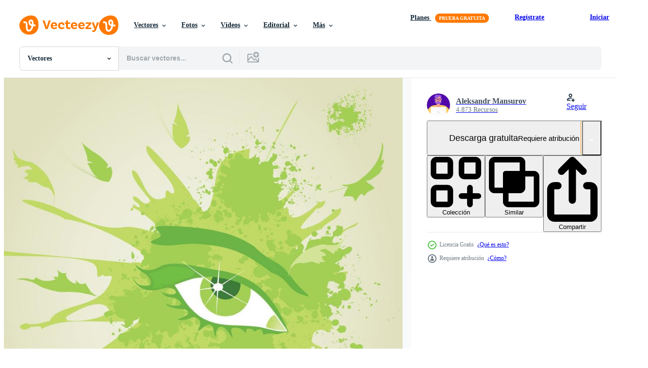

--- FILE ---
content_type: text/html; charset=utf-8
request_url: https://es.vecteezy.com/resources/20881531/show_related_tags_async_content
body_size: 1594
content:
<turbo-frame id="show-related-tags">
  <h2 class="ez-resource-related__header">Palabras claves relacionadas</h2>

    <div class="splide ez-carousel tags-carousel is-ready" style="--carousel_height: 48px; --additional_height: 0px;" data-controller="carousel search-tag" data-bullets="false" data-loop="false" data-arrows="true">
    <div class="splide__track ez-carousel__track" data-carousel-target="track">
      <ul class="splide__list ez-carousel__inner-wrap" data-carousel-target="innerWrap">
        <li class="search-tag splide__slide ez-carousel__slide" data-carousel-target="slide"><a class="search-tag__tag-link ez-btn ez-btn--light" title="anatomía" data-action="search-tag#sendClickEvent search-tag#performSearch" data-search-tag-verified="true" data-keyword-location="show" href="/vectores-gratis/anatom%C3%ADa">anatomía</a></li><li class="search-tag splide__slide ez-carousel__slide" data-carousel-target="slide"><a class="search-tag__tag-link ez-btn ez-btn--light" title="cuerpo" data-action="search-tag#sendClickEvent search-tag#performSearch" data-search-tag-verified="true" data-keyword-location="show" href="/vectores-gratis/cuerpo">cuerpo</a></li><li class="search-tag splide__slide ez-carousel__slide" data-carousel-target="slide"><a class="search-tag__tag-link ez-btn ez-btn--light" title="diseño" data-action="search-tag#sendClickEvent search-tag#performSearch" data-search-tag-verified="true" data-keyword-location="show" href="/vectores-gratis/dise%C3%B1o">diseño</a></li><li class="search-tag splide__slide ez-carousel__slide" data-carousel-target="slide"><a class="search-tag__tag-link ez-btn ez-btn--light" title="ojos" data-action="search-tag#sendClickEvent search-tag#performSearch" data-search-tag-verified="true" data-keyword-location="show" href="/vectores-gratis/ojos">ojos</a></li><li class="search-tag splide__slide ez-carousel__slide" data-carousel-target="slide"><a class="search-tag__tag-link ez-btn ez-btn--light" title="caras" data-action="search-tag#sendClickEvent search-tag#performSearch" data-search-tag-verified="true" data-keyword-location="show" href="/vectores-gratis/caras">caras</a></li><li class="search-tag splide__slide ez-carousel__slide" data-carousel-target="slide"><a class="search-tag__tag-link ez-btn ez-btn--light" title="niña" data-action="search-tag#sendClickEvent search-tag#performSearch" data-search-tag-verified="true" data-keyword-location="show" href="/vectores-gratis/ni%C3%B1a">niña</a></li><li class="search-tag splide__slide ez-carousel__slide" data-carousel-target="slide"><a class="search-tag__tag-link ez-btn ez-btn--light" title="gráfico" data-action="search-tag#sendClickEvent search-tag#performSearch" data-search-tag-verified="true" data-keyword-location="show" href="/vectores-gratis/gr%C3%A1fico">gráfico</a></li><li class="search-tag splide__slide ez-carousel__slide" data-carousel-target="slide"><a class="search-tag__tag-link ez-btn ez-btn--light" title="manos" data-action="search-tag#sendClickEvent search-tag#performSearch" data-search-tag-verified="true" data-keyword-location="show" href="/vectores-gratis/manos">manos</a></li><li class="search-tag splide__slide ez-carousel__slide" data-carousel-target="slide"><a class="search-tag__tag-link ez-btn ez-btn--light" title="humano" data-action="search-tag#sendClickEvent search-tag#performSearch" data-search-tag-verified="true" data-keyword-location="show" href="/vectores-gratis/humano">humano</a></li><li class="search-tag splide__slide ez-carousel__slide" data-carousel-target="slide"><a class="search-tag__tag-link ez-btn ez-btn--light" title="idea" data-action="search-tag#sendClickEvent search-tag#performSearch" data-search-tag-verified="true" data-keyword-location="show" href="/vectores-gratis/idea">idea</a></li><li class="search-tag splide__slide ez-carousel__slide" data-carousel-target="slide"><a class="search-tag__tag-link ez-btn ez-btn--light" title="ilustración" data-action="search-tag#sendClickEvent search-tag#performSearch" data-search-tag-verified="true" data-keyword-location="show" href="/vectores-gratis/ilustraci%C3%B3n">ilustración</a></li><li class="search-tag splide__slide ez-carousel__slide" data-carousel-target="slide"><a class="search-tag__tag-link ez-btn ez-btn--light" title="labios" data-action="search-tag#sendClickEvent search-tag#performSearch" data-search-tag-verified="true" data-keyword-location="show" href="/vectores-gratis/labios">labios</a></li><li class="search-tag splide__slide ez-carousel__slide" data-carousel-target="slide"><a class="search-tag__tag-link ez-btn ez-btn--light" title="hombre" data-action="search-tag#sendClickEvent search-tag#performSearch" data-search-tag-verified="true" data-keyword-location="show" href="/vectores-gratis/hombre">hombre</a></li><li class="search-tag splide__slide ez-carousel__slide" data-carousel-target="slide"><a class="search-tag__tag-link ez-btn ez-btn--light" title="medios" data-action="search-tag#sendClickEvent search-tag#performSearch" data-search-tag-verified="true" data-keyword-location="show" href="/vectores-gratis/medios">medios</a></li><li class="search-tag splide__slide ez-carousel__slide" data-carousel-target="slide"><a class="search-tag__tag-link ez-btn ez-btn--light" title="cuello" data-action="search-tag#sendClickEvent search-tag#performSearch" data-search-tag-verified="true" data-keyword-location="show" href="/vectores-gratis/cuello">cuello</a></li><li class="search-tag splide__slide ez-carousel__slide" data-carousel-target="slide"><a class="search-tag__tag-link ez-btn ez-btn--light" title="objetos" data-action="search-tag#sendClickEvent search-tag#performSearch" data-search-tag-verified="true" data-keyword-location="show" href="/vectores-gratis/objetos">objetos</a></li><li class="search-tag splide__slide ez-carousel__slide" data-carousel-target="slide"><a class="search-tag__tag-link ez-btn ez-btn--light" title="pintar" data-action="search-tag#sendClickEvent search-tag#performSearch" data-search-tag-verified="true" data-keyword-location="show" href="/vectores-gratis/pintar">pintar</a></li><li class="search-tag splide__slide ez-carousel__slide" data-carousel-target="slide"><a class="search-tag__tag-link ez-btn ez-btn--light" title="pintura" data-action="search-tag#sendClickEvent search-tag#performSearch" data-search-tag-verified="true" data-keyword-location="show" href="/vectores-gratis/pintura">pintura</a></li><li class="search-tag splide__slide ez-carousel__slide" data-carousel-target="slide"><a class="search-tag__tag-link ez-btn ez-btn--light" title="personas" data-action="search-tag#sendClickEvent search-tag#performSearch" data-search-tag-verified="true" data-keyword-location="show" href="/vectores-gratis/personas">personas</a></li><li class="search-tag splide__slide ez-carousel__slide" data-carousel-target="slide"><a class="search-tag__tag-link ez-btn ez-btn--light" title="rizos" data-action="search-tag#sendClickEvent search-tag#performSearch" data-search-tag-verified="true" data-keyword-location="show" href="/vectores-gratis/rizos">rizos</a></li><li class="search-tag splide__slide ez-carousel__slide" data-carousel-target="slide"><a class="search-tag__tag-link ez-btn ez-btn--light" title="hombro" data-action="search-tag#sendClickEvent search-tag#performSearch" data-search-tag-verified="true" data-keyword-location="show" href="/vectores-gratis/hombro">hombro</a></li><li class="search-tag splide__slide ez-carousel__slide" data-carousel-target="slide"><a class="search-tag__tag-link ez-btn ez-btn--light" title="silueta" data-action="search-tag#sendClickEvent search-tag#performSearch" data-search-tag-verified="true" data-keyword-location="show" href="/vectores-gratis/silueta">silueta</a></li><li class="search-tag splide__slide ez-carousel__slide" data-carousel-target="slide"><a class="search-tag__tag-link ez-btn ez-btn--light" title="vector" data-action="search-tag#sendClickEvent search-tag#performSearch" data-search-tag-verified="true" data-keyword-location="show" href="/vectores-gratis/vector">vector</a></li><li class="search-tag splide__slide ez-carousel__slide" data-carousel-target="slide"><a class="search-tag__tag-link ez-btn ez-btn--light" title="mujer" data-action="search-tag#sendClickEvent search-tag#performSearch" data-search-tag-verified="true" data-keyword-location="show" href="/vectores-gratis/mujer">mujer</a></li><li class="search-tag splide__slide ez-carousel__slide" data-carousel-target="slide"><a class="search-tag__tag-link ez-btn ez-btn--light" title="bíceps" data-action="search-tag#sendClickEvent search-tag#performSearch" data-search-tag-verified="true" data-keyword-location="show" href="/vectores-gratis/b%C3%ADceps">bíceps</a></li><li class="search-tag splide__slide ez-carousel__slide" data-carousel-target="slide"><a class="search-tag__tag-link ez-btn ez-btn--light" title="cerebro" data-action="search-tag#sendClickEvent search-tag#performSearch" data-search-tag-verified="true" data-keyword-location="show" href="/vectores-gratis/cerebro">cerebro</a></li><li class="search-tag splide__slide ez-carousel__slide" data-carousel-target="slide"><a class="search-tag__tag-link ez-btn ez-btn--light" title="oído" data-action="search-tag#sendClickEvent search-tag#performSearch" data-search-tag-verified="true" data-keyword-location="show" href="/vectores-gratis/o%C3%ADdo">oído</a></li><li class="search-tag splide__slide ez-carousel__slide" data-carousel-target="slide"><a class="search-tag__tag-link ez-btn ez-btn--light" title="emoción" data-action="search-tag#sendClickEvent search-tag#performSearch" data-search-tag-verified="true" data-keyword-location="show" href="/vectores-gratis/emoci%C3%B3n">emoción</a></li><li class="search-tag splide__slide ez-carousel__slide" data-carousel-target="slide"><a class="search-tag__tag-link ez-btn ez-btn--light" title="ceja" data-action="search-tag#sendClickEvent search-tag#performSearch" data-search-tag-verified="true" data-keyword-location="show" href="/vectores-gratis/ceja">ceja</a></li><li class="search-tag splide__slide ez-carousel__slide" data-carousel-target="slide"><a class="search-tag__tag-link ez-btn ez-btn--light" title="pie" data-action="search-tag#sendClickEvent search-tag#performSearch" data-search-tag-verified="true" data-keyword-location="show" href="/vectores-gratis/pie">pie</a></li>
</ul></div>
    

    <div class="splide__arrows splide__arrows--ltr ez-carousel__arrows"><button class="splide__arrow splide__arrow--prev ez-carousel__arrow ez-carousel__arrow--prev" disabled="disabled" data-carousel-target="arrowPrev" data-test-id="carousel-arrow-prev" data-direction="prev" aria_label="Anterior"><span class="ez-carousel__arrow-wrap"><svg xmlns="http://www.w3.org/2000/svg" viewBox="0 0 5 8" role="img" aria-labelledby="aggq9t9stcwhquamg5zqprg1vk8vdgz6" class="arrow-prev"><desc id="aggq9t9stcwhquamg5zqprg1vk8vdgz6">Anterior</desc><path fill-rule="evenodd" d="M4.707 7.707a1 1 0 0 0 0-1.414L2.414 4l2.293-2.293A1 1 0 0 0 3.293.293l-3 3a1 1 0 0 0 0 1.414l3 3a1 1 0 0 0 1.414 0Z" clip-rule="evenodd"></path></svg>
</span><span class="ez-carousel__gradient"></span></button><button class="splide__arrow splide__arrow--next ez-carousel__arrow ez-carousel__arrow--next" disabled="disabled" data-carousel-target="arrowNext" data-test-id="carousel-arrow-next" data-direction="next" aria_label="Siguiente"><span class="ez-carousel__arrow-wrap"><svg xmlns="http://www.w3.org/2000/svg" viewBox="0 0 5 8" role="img" aria-labelledby="ahgtl98f2b17qaokwxp0hdvk94rsej4d" class="arrow-next"><desc id="ahgtl98f2b17qaokwxp0hdvk94rsej4d">Siguiente</desc><path fill-rule="evenodd" d="M.293 7.707a1 1 0 0 1 0-1.414L2.586 4 .293 1.707A1 1 0 0 1 1.707.293l3 3a1 1 0 0 1 0 1.414l-3 3a1 1 0 0 1-1.414 0Z" clip-rule="evenodd"></path></svg>
</span><span class="ez-carousel__gradient"></span></button></div>
</div></turbo-frame>


--- FILE ---
content_type: text/html; charset=utf-8
request_url: https://es.vecteezy.com/resources/20881531/show_related_grids_async_content
body_size: 9910
content:
<turbo-frame id="show-related-resources">

  <div data-conversions-category="Vectores relacionadas" class="">
    <h2 class="ez-resource-related__header">
      Vectores relacionadas
    </h2>

    <ul class="ez-resource-grid ez-resource-grid--main-grid  is-hidden" id="false" data-controller="grid contributor-info" data-grid-track-truncation-value="false" data-max-rows="50" data-row-height="240" data-instant-grid="false" data-truncate-results="false" data-testid="related-resources" data-labels="editable free" style="--editable: &#39;Editable&#39;;--free: &#39;Gratis&#39;;">

  <li class="ez-resource-grid__item ez-resource-thumb ez-resource-thumb--pro" data-controller="grid-item-decorator" data-position="{{position}}" data-item-id="20880685" data-pro="true" data-grid-target="gridItem" data-w="154" data-h="200" data-grid-item-decorator-free-label-value="Gratis" data-action="mouseenter-&gt;grid-item-decorator#hoverThumb:once" data-grid-item-decorator-item-pro-param="Pro" data-grid-item-decorator-resource-id-param="20880685" data-grid-item-decorator-content-type-param="Content-vector" data-grid-item-decorator-image-src-param="https://static.vecteezy.com/system/resources/previews/020/880/685/non_2x/the-blue-eye-looks-upwards-a-illustration-vector.jpg" data-grid-item-decorator-pinterest-url-param="https://es.vecteezy.com/arte-vectorial/20880685-el-azul-ojo-mira-hacia-arriba-un-vector-ilustracion" data-grid-item-decorator-seo-page-description-param="el azul ojo mira hacia arriba. un vector ilustración" data-grid-item-decorator-user-id-param="10390177" data-grid-item-decorator-user-display-name-param="Aleksandr Mansurov" data-grid-item-decorator-avatar-src-param="https://static.vecteezy.com/system/user/avatar/10390177/medium_logo.jpg" data-grid-item-decorator-uploads-path-param="/miembros/aleksander1/uploads">

  <script type="application/ld+json" id="media_schema">
  {"@context":"https://schema.org","@type":"ImageObject","name":"el azul ojo mira hacia arriba. un vector ilustración","uploadDate":"2023-03-07T17:29:57-06:00","thumbnailUrl":"https://static.vecteezy.com/system/resources/thumbnails/020/880/685/small_2x/the-blue-eye-looks-upwards-a-illustration-vector.jpg","contentUrl":"https://static.vecteezy.com/system/resources/previews/020/880/685/non_2x/the-blue-eye-looks-upwards-a-illustration-vector.jpg","sourceOrganization":"Vecteezy","license":"https://support.vecteezy.com/es/nuevas-licencias-de-vecteezy-ByHivesvt","acquireLicensePage":"https://es.vecteezy.com/arte-vectorial/20880685-el-azul-ojo-mira-hacia-arriba-un-vector-ilustracion","creator":{"@type":"Person","name":"Aleksandr Mansurov"},"copyrightNotice":"Aleksandr Mansurov","creditText":"Vecteezy"}
</script>


<a href="/arte-vectorial/20880685-el-azul-ojo-mira-hacia-arriba-un-vector-ilustracion" class="ez-resource-thumb__link" title="el azul ojo mira hacia arriba. un vector ilustración" style="--height: 200; --width: 154; " data-action="click-&gt;grid#trackResourceClick mouseenter-&gt;grid#trackResourceHover" data-content-type="vector" data-controller="ez-hover-intent" data-previews-srcs="[&quot;https://static.vecteezy.com/system/resources/previews/020/880/685/non_2x/the-blue-eye-looks-upwards-a-illustration-vector.jpg&quot;,&quot;https://static.vecteezy.com/system/resources/previews/020/880/685/large_2x/the-blue-eye-looks-upwards-a-illustration-vector.jpg&quot;]" data-pro="true" data-resource-id="20880685" data-grid-item-decorator-target="link">
    <img src="https://static.vecteezy.com/system/resources/thumbnails/020/880/685/small/the-blue-eye-looks-upwards-a-illustration-vector.jpg" srcset="https://static.vecteezy.com/system/resources/thumbnails/020/880/685/small_2x/the-blue-eye-looks-upwards-a-illustration-vector.jpg 2x, https://static.vecteezy.com/system/resources/thumbnails/020/880/685/small/the-blue-eye-looks-upwards-a-illustration-vector.jpg 1x" class="ez-resource-thumb__img" loading="lazy" decoding="async" width="154" height="200" alt="el azul ojo mira hacia arriba. un vector ilustración">

</a>

  <div class="ez-resource-thumb__label-wrap"></div>
  

  <div class="ez-resource-thumb__hover-state"></div>
</li><li class="ez-resource-grid__item ez-resource-thumb ez-resource-thumb--pro" data-controller="grid-item-decorator" data-position="{{position}}" data-item-id="20881236" data-pro="true" data-grid-target="gridItem" data-w="200" data-h="200" data-grid-item-decorator-free-label-value="Gratis" data-action="mouseenter-&gt;grid-item-decorator#hoverThumb:once" data-grid-item-decorator-item-pro-param="Pro" data-grid-item-decorator-resource-id-param="20881236" data-grid-item-decorator-content-type-param="Content-vector" data-grid-item-decorator-image-src-param="https://static.vecteezy.com/system/resources/previews/020/881/236/non_2x/the-blue-eye-looks-upwards-a-illustration-vector.jpg" data-grid-item-decorator-pinterest-url-param="https://es.vecteezy.com/arte-vectorial/20881236-el-azul-ojo-mira-hacia-arriba-un-vector-ilustracion" data-grid-item-decorator-seo-page-description-param="el azul ojo mira hacia arriba. un vector ilustración" data-grid-item-decorator-user-id-param="10390177" data-grid-item-decorator-user-display-name-param="Aleksandr Mansurov" data-grid-item-decorator-avatar-src-param="https://static.vecteezy.com/system/user/avatar/10390177/medium_logo.jpg" data-grid-item-decorator-uploads-path-param="/miembros/aleksander1/uploads">

  <script type="application/ld+json" id="media_schema">
  {"@context":"https://schema.org","@type":"ImageObject","name":"el azul ojo mira hacia arriba. un vector ilustración","uploadDate":"2023-03-07T17:50:14-06:00","thumbnailUrl":"https://static.vecteezy.com/system/resources/thumbnails/020/881/236/small_2x/the-blue-eye-looks-upwards-a-illustration-vector.jpg","contentUrl":"https://static.vecteezy.com/system/resources/previews/020/881/236/non_2x/the-blue-eye-looks-upwards-a-illustration-vector.jpg","sourceOrganization":"Vecteezy","license":"https://support.vecteezy.com/es/nuevas-licencias-de-vecteezy-ByHivesvt","acquireLicensePage":"https://es.vecteezy.com/arte-vectorial/20881236-el-azul-ojo-mira-hacia-arriba-un-vector-ilustracion","creator":{"@type":"Person","name":"Aleksandr Mansurov"},"copyrightNotice":"Aleksandr Mansurov","creditText":"Vecteezy"}
</script>


<a href="/arte-vectorial/20881236-el-azul-ojo-mira-hacia-arriba-un-vector-ilustracion" class="ez-resource-thumb__link" title="el azul ojo mira hacia arriba. un vector ilustración" style="--height: 200; --width: 200; " data-action="click-&gt;grid#trackResourceClick mouseenter-&gt;grid#trackResourceHover" data-content-type="vector" data-controller="ez-hover-intent" data-previews-srcs="[&quot;https://static.vecteezy.com/system/resources/previews/020/881/236/non_2x/the-blue-eye-looks-upwards-a-illustration-vector.jpg&quot;,&quot;https://static.vecteezy.com/system/resources/previews/020/881/236/large_2x/the-blue-eye-looks-upwards-a-illustration-vector.jpg&quot;]" data-pro="true" data-resource-id="20881236" data-grid-item-decorator-target="link">
    <img src="https://static.vecteezy.com/system/resources/thumbnails/020/881/236/small/the-blue-eye-looks-upwards-a-illustration-vector.jpg" srcset="https://static.vecteezy.com/system/resources/thumbnails/020/881/236/small_2x/the-blue-eye-looks-upwards-a-illustration-vector.jpg 2x, https://static.vecteezy.com/system/resources/thumbnails/020/881/236/small/the-blue-eye-looks-upwards-a-illustration-vector.jpg 1x" class="ez-resource-thumb__img" loading="lazy" decoding="async" width="200" height="200" alt="el azul ojo mira hacia arriba. un vector ilustración">

</a>

  <div class="ez-resource-thumb__label-wrap"></div>
  

  <div class="ez-resource-thumb__hover-state"></div>
</li><li class="ez-resource-grid__item ez-resource-thumb ez-resource-thumb--pro" data-controller="grid-item-decorator" data-position="{{position}}" data-item-id="20882363" data-pro="true" data-grid-target="gridItem" data-w="200" data-h="200" data-grid-item-decorator-free-label-value="Gratis" data-action="mouseenter-&gt;grid-item-decorator#hoverThumb:once" data-grid-item-decorator-item-pro-param="Pro" data-grid-item-decorator-resource-id-param="20882363" data-grid-item-decorator-content-type-param="Content-vector" data-grid-item-decorator-image-src-param="https://static.vecteezy.com/system/resources/previews/020/882/363/non_2x/the-blue-eye-looks-upwards-a-illustration-vector.jpg" data-grid-item-decorator-pinterest-url-param="https://es.vecteezy.com/arte-vectorial/20882363-el-azul-ojo-mira-hacia-arriba-un-vector-ilustracion" data-grid-item-decorator-seo-page-description-param="el azul ojo mira hacia arriba. un vector ilustración" data-grid-item-decorator-user-id-param="10390177" data-grid-item-decorator-user-display-name-param="Aleksandr Mansurov" data-grid-item-decorator-avatar-src-param="https://static.vecteezy.com/system/user/avatar/10390177/medium_logo.jpg" data-grid-item-decorator-uploads-path-param="/miembros/aleksander1/uploads">

  <script type="application/ld+json" id="media_schema">
  {"@context":"https://schema.org","@type":"ImageObject","name":"el azul ojo mira hacia arriba. un vector ilustración","uploadDate":"2023-03-07T18:33:18-06:00","thumbnailUrl":"https://static.vecteezy.com/system/resources/thumbnails/020/882/363/small_2x/the-blue-eye-looks-upwards-a-illustration-vector.jpg","contentUrl":"https://static.vecteezy.com/system/resources/previews/020/882/363/non_2x/the-blue-eye-looks-upwards-a-illustration-vector.jpg","sourceOrganization":"Vecteezy","license":"https://support.vecteezy.com/es/nuevas-licencias-de-vecteezy-ByHivesvt","acquireLicensePage":"https://es.vecteezy.com/arte-vectorial/20882363-el-azul-ojo-mira-hacia-arriba-un-vector-ilustracion","creator":{"@type":"Person","name":"Aleksandr Mansurov"},"copyrightNotice":"Aleksandr Mansurov","creditText":"Vecteezy"}
</script>


<a href="/arte-vectorial/20882363-el-azul-ojo-mira-hacia-arriba-un-vector-ilustracion" class="ez-resource-thumb__link" title="el azul ojo mira hacia arriba. un vector ilustración" style="--height: 200; --width: 200; " data-action="click-&gt;grid#trackResourceClick mouseenter-&gt;grid#trackResourceHover" data-content-type="vector" data-controller="ez-hover-intent" data-previews-srcs="[&quot;https://static.vecteezy.com/system/resources/previews/020/882/363/non_2x/the-blue-eye-looks-upwards-a-illustration-vector.jpg&quot;,&quot;https://static.vecteezy.com/system/resources/previews/020/882/363/large_2x/the-blue-eye-looks-upwards-a-illustration-vector.jpg&quot;]" data-pro="true" data-resource-id="20882363" data-grid-item-decorator-target="link">
    <img src="https://static.vecteezy.com/system/resources/thumbnails/020/882/363/small/the-blue-eye-looks-upwards-a-illustration-vector.jpg" srcset="https://static.vecteezy.com/system/resources/thumbnails/020/882/363/small_2x/the-blue-eye-looks-upwards-a-illustration-vector.jpg 2x, https://static.vecteezy.com/system/resources/thumbnails/020/882/363/small/the-blue-eye-looks-upwards-a-illustration-vector.jpg 1x" class="ez-resource-thumb__img" loading="lazy" decoding="async" width="200" height="200" alt="el azul ojo mira hacia arriba. un vector ilustración">

</a>

  <div class="ez-resource-thumb__label-wrap"></div>
  

  <div class="ez-resource-thumb__hover-state"></div>
</li><li class="ez-resource-grid__item ez-resource-thumb ez-resource-thumb--pro" data-controller="grid-item-decorator" data-position="{{position}}" data-item-id="20880993" data-pro="true" data-grid-target="gridItem" data-w="177" data-h="200" data-grid-item-decorator-free-label-value="Gratis" data-action="mouseenter-&gt;grid-item-decorator#hoverThumb:once" data-grid-item-decorator-item-pro-param="Pro" data-grid-item-decorator-resource-id-param="20880993" data-grid-item-decorator-content-type-param="Content-vector" data-grid-item-decorator-image-src-param="https://static.vecteezy.com/system/resources/previews/020/880/993/non_2x/abstraction-on-the-topic-of-the-head-vector.jpg" data-grid-item-decorator-pinterest-url-param="https://es.vecteezy.com/arte-vectorial/20880993-abstraccion-en-el-tema-de-el-cabeza" data-grid-item-decorator-seo-page-description-param="abstracción en el tema de el cabeza" data-grid-item-decorator-user-id-param="10390177" data-grid-item-decorator-user-display-name-param="Aleksandr Mansurov" data-grid-item-decorator-avatar-src-param="https://static.vecteezy.com/system/user/avatar/10390177/medium_logo.jpg" data-grid-item-decorator-uploads-path-param="/miembros/aleksander1/uploads">

  <script type="application/ld+json" id="media_schema">
  {"@context":"https://schema.org","@type":"ImageObject","name":"abstracción en el tema de el cabeza","uploadDate":"2023-03-07T17:41:08-06:00","thumbnailUrl":"https://static.vecteezy.com/system/resources/thumbnails/020/880/993/small_2x/abstraction-on-the-topic-of-the-head-vector.jpg","contentUrl":"https://static.vecteezy.com/system/resources/previews/020/880/993/non_2x/abstraction-on-the-topic-of-the-head-vector.jpg","sourceOrganization":"Vecteezy","license":"https://support.vecteezy.com/es/nuevas-licencias-de-vecteezy-ByHivesvt","acquireLicensePage":"https://es.vecteezy.com/arte-vectorial/20880993-abstraccion-en-el-tema-de-el-cabeza","creator":{"@type":"Person","name":"Aleksandr Mansurov"},"copyrightNotice":"Aleksandr Mansurov","creditText":"Vecteezy"}
</script>


<a href="/arte-vectorial/20880993-abstraccion-en-el-tema-de-el-cabeza" class="ez-resource-thumb__link" title="abstracción en el tema de el cabeza" style="--height: 200; --width: 177; " data-action="click-&gt;grid#trackResourceClick mouseenter-&gt;grid#trackResourceHover" data-content-type="vector" data-controller="ez-hover-intent" data-previews-srcs="[&quot;https://static.vecteezy.com/system/resources/previews/020/880/993/non_2x/abstraction-on-the-topic-of-the-head-vector.jpg&quot;,&quot;https://static.vecteezy.com/system/resources/previews/020/880/993/large_2x/abstraction-on-the-topic-of-the-head-vector.jpg&quot;]" data-pro="true" data-resource-id="20880993" data-grid-item-decorator-target="link">
    <img src="https://static.vecteezy.com/system/resources/thumbnails/020/880/993/small/abstraction-on-the-topic-of-the-head-vector.jpg" srcset="https://static.vecteezy.com/system/resources/thumbnails/020/880/993/small_2x/abstraction-on-the-topic-of-the-head-vector.jpg 2x, https://static.vecteezy.com/system/resources/thumbnails/020/880/993/small/abstraction-on-the-topic-of-the-head-vector.jpg 1x" class="ez-resource-thumb__img" loading="lazy" decoding="async" width="177" height="200" alt="abstracción en el tema de el cabeza vector">

</a>

  <div class="ez-resource-thumb__label-wrap"></div>
  

  <div class="ez-resource-thumb__hover-state"></div>
</li><li class="ez-resource-grid__item ez-resource-thumb ez-resource-thumb--pro" data-controller="grid-item-decorator" data-position="{{position}}" data-item-id="20881028" data-pro="true" data-grid-target="gridItem" data-w="200" data-h="200" data-grid-item-decorator-free-label-value="Gratis" data-action="mouseenter-&gt;grid-item-decorator#hoverThumb:once" data-grid-item-decorator-item-pro-param="Pro" data-grid-item-decorator-resource-id-param="20881028" data-grid-item-decorator-content-type-param="Content-vector" data-grid-item-decorator-image-src-param="https://static.vecteezy.com/system/resources/previews/020/881/028/non_2x/abstraction-on-the-topic-of-the-head-vector.jpg" data-grid-item-decorator-pinterest-url-param="https://es.vecteezy.com/arte-vectorial/20881028-abstraccion-en-el-tema-de-el-cabeza" data-grid-item-decorator-seo-page-description-param="abstracción en el tema de el cabeza" data-grid-item-decorator-user-id-param="10390177" data-grid-item-decorator-user-display-name-param="Aleksandr Mansurov" data-grid-item-decorator-avatar-src-param="https://static.vecteezy.com/system/user/avatar/10390177/medium_logo.jpg" data-grid-item-decorator-uploads-path-param="/miembros/aleksander1/uploads">

  <script type="application/ld+json" id="media_schema">
  {"@context":"https://schema.org","@type":"ImageObject","name":"abstracción en el tema de el cabeza","uploadDate":"2023-03-07T17:42:06-06:00","thumbnailUrl":"https://static.vecteezy.com/system/resources/thumbnails/020/881/028/small_2x/abstraction-on-the-topic-of-the-head-vector.jpg","contentUrl":"https://static.vecteezy.com/system/resources/previews/020/881/028/non_2x/abstraction-on-the-topic-of-the-head-vector.jpg","sourceOrganization":"Vecteezy","license":"https://support.vecteezy.com/es/nuevas-licencias-de-vecteezy-ByHivesvt","acquireLicensePage":"https://es.vecteezy.com/arte-vectorial/20881028-abstraccion-en-el-tema-de-el-cabeza","creator":{"@type":"Person","name":"Aleksandr Mansurov"},"copyrightNotice":"Aleksandr Mansurov","creditText":"Vecteezy"}
</script>


<a href="/arte-vectorial/20881028-abstraccion-en-el-tema-de-el-cabeza" class="ez-resource-thumb__link" title="abstracción en el tema de el cabeza" style="--height: 200; --width: 200; " data-action="click-&gt;grid#trackResourceClick mouseenter-&gt;grid#trackResourceHover" data-content-type="vector" data-controller="ez-hover-intent" data-previews-srcs="[&quot;https://static.vecteezy.com/system/resources/previews/020/881/028/non_2x/abstraction-on-the-topic-of-the-head-vector.jpg&quot;,&quot;https://static.vecteezy.com/system/resources/previews/020/881/028/large_2x/abstraction-on-the-topic-of-the-head-vector.jpg&quot;]" data-pro="true" data-resource-id="20881028" data-grid-item-decorator-target="link">
    <img src="https://static.vecteezy.com/system/resources/thumbnails/020/881/028/small/abstraction-on-the-topic-of-the-head-vector.jpg" srcset="https://static.vecteezy.com/system/resources/thumbnails/020/881/028/small_2x/abstraction-on-the-topic-of-the-head-vector.jpg 2x, https://static.vecteezy.com/system/resources/thumbnails/020/881/028/small/abstraction-on-the-topic-of-the-head-vector.jpg 1x" class="ez-resource-thumb__img" loading="lazy" decoding="async" width="200" height="200" alt="abstracción en el tema de el cabeza vector">

</a>

  <div class="ez-resource-thumb__label-wrap"></div>
  

  <div class="ez-resource-thumb__hover-state"></div>
</li><li class="ez-resource-grid__item ez-resource-thumb ez-resource-thumb--pro" data-controller="grid-item-decorator" data-position="{{position}}" data-item-id="20881837" data-pro="true" data-grid-target="gridItem" data-w="200" data-h="200" data-grid-item-decorator-free-label-value="Gratis" data-action="mouseenter-&gt;grid-item-decorator#hoverThumb:once" data-grid-item-decorator-item-pro-param="Pro" data-grid-item-decorator-resource-id-param="20881837" data-grid-item-decorator-content-type-param="Content-vector" data-grid-item-decorator-image-src-param="https://static.vecteezy.com/system/resources/previews/020/881/837/non_2x/abstraction-on-the-topic-of-the-head-vector.jpg" data-grid-item-decorator-pinterest-url-param="https://es.vecteezy.com/arte-vectorial/20881837-abstraccion-en-el-tema-de-el-cabeza" data-grid-item-decorator-seo-page-description-param="abstracción en el tema de el cabeza" data-grid-item-decorator-user-id-param="10390177" data-grid-item-decorator-user-display-name-param="Aleksandr Mansurov" data-grid-item-decorator-avatar-src-param="https://static.vecteezy.com/system/user/avatar/10390177/medium_logo.jpg" data-grid-item-decorator-uploads-path-param="/miembros/aleksander1/uploads">

  <script type="application/ld+json" id="media_schema">
  {"@context":"https://schema.org","@type":"ImageObject","name":"abstracción en el tema de el cabeza","uploadDate":"2023-03-07T18:16:27-06:00","thumbnailUrl":"https://static.vecteezy.com/system/resources/thumbnails/020/881/837/small_2x/abstraction-on-the-topic-of-the-head-vector.jpg","contentUrl":"https://static.vecteezy.com/system/resources/previews/020/881/837/non_2x/abstraction-on-the-topic-of-the-head-vector.jpg","sourceOrganization":"Vecteezy","license":"https://support.vecteezy.com/es/nuevas-licencias-de-vecteezy-ByHivesvt","acquireLicensePage":"https://es.vecteezy.com/arte-vectorial/20881837-abstraccion-en-el-tema-de-el-cabeza","creator":{"@type":"Person","name":"Aleksandr Mansurov"},"copyrightNotice":"Aleksandr Mansurov","creditText":"Vecteezy"}
</script>


<a href="/arte-vectorial/20881837-abstraccion-en-el-tema-de-el-cabeza" class="ez-resource-thumb__link" title="abstracción en el tema de el cabeza" style="--height: 200; --width: 200; " data-action="click-&gt;grid#trackResourceClick mouseenter-&gt;grid#trackResourceHover" data-content-type="vector" data-controller="ez-hover-intent" data-previews-srcs="[&quot;https://static.vecteezy.com/system/resources/previews/020/881/837/non_2x/abstraction-on-the-topic-of-the-head-vector.jpg&quot;,&quot;https://static.vecteezy.com/system/resources/previews/020/881/837/large_2x/abstraction-on-the-topic-of-the-head-vector.jpg&quot;]" data-pro="true" data-resource-id="20881837" data-grid-item-decorator-target="link">
    <img src="https://static.vecteezy.com/system/resources/thumbnails/020/881/837/small/abstraction-on-the-topic-of-the-head-vector.jpg" srcset="https://static.vecteezy.com/system/resources/thumbnails/020/881/837/small_2x/abstraction-on-the-topic-of-the-head-vector.jpg 2x, https://static.vecteezy.com/system/resources/thumbnails/020/881/837/small/abstraction-on-the-topic-of-the-head-vector.jpg 1x" class="ez-resource-thumb__img" loading="lazy" decoding="async" width="200" height="200" alt="abstracción en el tema de el cabeza vector">

</a>

  <div class="ez-resource-thumb__label-wrap"></div>
  

  <div class="ez-resource-thumb__hover-state"></div>
</li><li class="ez-resource-grid__item ez-resource-thumb ez-resource-thumb--pro" data-controller="grid-item-decorator" data-position="{{position}}" data-item-id="20881526" data-pro="true" data-grid-target="gridItem" data-w="200" data-h="200" data-grid-item-decorator-free-label-value="Gratis" data-action="mouseenter-&gt;grid-item-decorator#hoverThumb:once" data-grid-item-decorator-item-pro-param="Pro" data-grid-item-decorator-resource-id-param="20881526" data-grid-item-decorator-content-type-param="Content-vector" data-grid-item-decorator-image-src-param="https://static.vecteezy.com/system/resources/previews/020/881/526/non_2x/abstraction-on-the-topic-of-the-head-vector.jpg" data-grid-item-decorator-pinterest-url-param="https://es.vecteezy.com/arte-vectorial/20881526-abstraccion-en-el-tema-de-el-cabeza" data-grid-item-decorator-seo-page-description-param="abstracción en el tema de el cabeza" data-grid-item-decorator-user-id-param="10390177" data-grid-item-decorator-user-display-name-param="Aleksandr Mansurov" data-grid-item-decorator-avatar-src-param="https://static.vecteezy.com/system/user/avatar/10390177/medium_logo.jpg" data-grid-item-decorator-uploads-path-param="/miembros/aleksander1/uploads">

  <script type="application/ld+json" id="media_schema">
  {"@context":"https://schema.org","@type":"ImageObject","name":"abstracción en el tema de el cabeza","uploadDate":"2023-03-07T18:01:30-06:00","thumbnailUrl":"https://static.vecteezy.com/system/resources/thumbnails/020/881/526/small_2x/abstraction-on-the-topic-of-the-head-vector.jpg","contentUrl":"https://static.vecteezy.com/system/resources/previews/020/881/526/non_2x/abstraction-on-the-topic-of-the-head-vector.jpg","sourceOrganization":"Vecteezy","license":"https://support.vecteezy.com/es/nuevas-licencias-de-vecteezy-ByHivesvt","acquireLicensePage":"https://es.vecteezy.com/arte-vectorial/20881526-abstraccion-en-el-tema-de-el-cabeza","creator":{"@type":"Person","name":"Aleksandr Mansurov"},"copyrightNotice":"Aleksandr Mansurov","creditText":"Vecteezy"}
</script>


<a href="/arte-vectorial/20881526-abstraccion-en-el-tema-de-el-cabeza" class="ez-resource-thumb__link" title="abstracción en el tema de el cabeza" style="--height: 200; --width: 200; " data-action="click-&gt;grid#trackResourceClick mouseenter-&gt;grid#trackResourceHover" data-content-type="vector" data-controller="ez-hover-intent" data-previews-srcs="[&quot;https://static.vecteezy.com/system/resources/previews/020/881/526/non_2x/abstraction-on-the-topic-of-the-head-vector.jpg&quot;,&quot;https://static.vecteezy.com/system/resources/previews/020/881/526/large_2x/abstraction-on-the-topic-of-the-head-vector.jpg&quot;]" data-pro="true" data-resource-id="20881526" data-grid-item-decorator-target="link">
    <img src="https://static.vecteezy.com/system/resources/thumbnails/020/881/526/small/abstraction-on-the-topic-of-the-head-vector.jpg" srcset="https://static.vecteezy.com/system/resources/thumbnails/020/881/526/small_2x/abstraction-on-the-topic-of-the-head-vector.jpg 2x, https://static.vecteezy.com/system/resources/thumbnails/020/881/526/small/abstraction-on-the-topic-of-the-head-vector.jpg 1x" class="ez-resource-thumb__img" loading="lazy" decoding="async" width="200" height="200" alt="abstracción en el tema de el cabeza vector">

</a>

  <div class="ez-resource-thumb__label-wrap"></div>
  

  <div class="ez-resource-thumb__hover-state"></div>
</li><li class="ez-resource-grid__item ez-resource-thumb ez-resource-thumb--pro" data-controller="grid-item-decorator" data-position="{{position}}" data-item-id="20880781" data-pro="true" data-grid-target="gridItem" data-w="200" data-h="200" data-grid-item-decorator-free-label-value="Gratis" data-action="mouseenter-&gt;grid-item-decorator#hoverThumb:once" data-grid-item-decorator-item-pro-param="Pro" data-grid-item-decorator-resource-id-param="20880781" data-grid-item-decorator-content-type-param="Content-vector" data-grid-item-decorator-image-src-param="https://static.vecteezy.com/system/resources/previews/020/880/781/non_2x/abstraction-on-the-topic-of-the-head-vector.jpg" data-grid-item-decorator-pinterest-url-param="https://es.vecteezy.com/arte-vectorial/20880781-abstraccion-en-el-tema-de-el-cabeza" data-grid-item-decorator-seo-page-description-param="abstracción en el tema de el cabeza" data-grid-item-decorator-user-id-param="10390177" data-grid-item-decorator-user-display-name-param="Aleksandr Mansurov" data-grid-item-decorator-avatar-src-param="https://static.vecteezy.com/system/user/avatar/10390177/medium_logo.jpg" data-grid-item-decorator-uploads-path-param="/miembros/aleksander1/uploads">

  <script type="application/ld+json" id="media_schema">
  {"@context":"https://schema.org","@type":"ImageObject","name":"abstracción en el tema de el cabeza","uploadDate":"2023-03-07T17:32:29-06:00","thumbnailUrl":"https://static.vecteezy.com/system/resources/thumbnails/020/880/781/small_2x/abstraction-on-the-topic-of-the-head-vector.jpg","contentUrl":"https://static.vecteezy.com/system/resources/previews/020/880/781/non_2x/abstraction-on-the-topic-of-the-head-vector.jpg","sourceOrganization":"Vecteezy","license":"https://support.vecteezy.com/es/nuevas-licencias-de-vecteezy-ByHivesvt","acquireLicensePage":"https://es.vecteezy.com/arte-vectorial/20880781-abstraccion-en-el-tema-de-el-cabeza","creator":{"@type":"Person","name":"Aleksandr Mansurov"},"copyrightNotice":"Aleksandr Mansurov","creditText":"Vecteezy"}
</script>


<a href="/arte-vectorial/20880781-abstraccion-en-el-tema-de-el-cabeza" class="ez-resource-thumb__link" title="abstracción en el tema de el cabeza" style="--height: 200; --width: 200; " data-action="click-&gt;grid#trackResourceClick mouseenter-&gt;grid#trackResourceHover" data-content-type="vector" data-controller="ez-hover-intent" data-previews-srcs="[&quot;https://static.vecteezy.com/system/resources/previews/020/880/781/non_2x/abstraction-on-the-topic-of-the-head-vector.jpg&quot;,&quot;https://static.vecteezy.com/system/resources/previews/020/880/781/large_2x/abstraction-on-the-topic-of-the-head-vector.jpg&quot;]" data-pro="true" data-resource-id="20880781" data-grid-item-decorator-target="link">
    <img src="https://static.vecteezy.com/system/resources/thumbnails/020/880/781/small/abstraction-on-the-topic-of-the-head-vector.jpg" srcset="https://static.vecteezy.com/system/resources/thumbnails/020/880/781/small_2x/abstraction-on-the-topic-of-the-head-vector.jpg 2x, https://static.vecteezy.com/system/resources/thumbnails/020/880/781/small/abstraction-on-the-topic-of-the-head-vector.jpg 1x" class="ez-resource-thumb__img" loading="lazy" decoding="async" width="200" height="200" alt="abstracción en el tema de el cabeza vector">

</a>

  <div class="ez-resource-thumb__label-wrap"></div>
  

  <div class="ez-resource-thumb__hover-state"></div>
</li><li class="ez-resource-grid__item ez-resource-thumb ez-resource-thumb--pro" data-controller="grid-item-decorator" data-position="{{position}}" data-item-id="20880788" data-pro="true" data-grid-target="gridItem" data-w="200" data-h="200" data-grid-item-decorator-free-label-value="Gratis" data-action="mouseenter-&gt;grid-item-decorator#hoverThumb:once" data-grid-item-decorator-item-pro-param="Pro" data-grid-item-decorator-resource-id-param="20880788" data-grid-item-decorator-content-type-param="Content-vector" data-grid-item-decorator-image-src-param="https://static.vecteezy.com/system/resources/previews/020/880/788/non_2x/abstraction-on-the-topic-of-the-head-vector.jpg" data-grid-item-decorator-pinterest-url-param="https://es.vecteezy.com/arte-vectorial/20880788-abstraccion-en-el-tema-de-el-cabeza" data-grid-item-decorator-seo-page-description-param="abstracción en el tema de el cabeza" data-grid-item-decorator-user-id-param="10390177" data-grid-item-decorator-user-display-name-param="Aleksandr Mansurov" data-grid-item-decorator-avatar-src-param="https://static.vecteezy.com/system/user/avatar/10390177/medium_logo.jpg" data-grid-item-decorator-uploads-path-param="/miembros/aleksander1/uploads">

  <script type="application/ld+json" id="media_schema">
  {"@context":"https://schema.org","@type":"ImageObject","name":"abstracción en el tema de el cabeza","uploadDate":"2023-03-07T17:32:33-06:00","thumbnailUrl":"https://static.vecteezy.com/system/resources/thumbnails/020/880/788/small_2x/abstraction-on-the-topic-of-the-head-vector.jpg","contentUrl":"https://static.vecteezy.com/system/resources/previews/020/880/788/non_2x/abstraction-on-the-topic-of-the-head-vector.jpg","sourceOrganization":"Vecteezy","license":"https://support.vecteezy.com/es/nuevas-licencias-de-vecteezy-ByHivesvt","acquireLicensePage":"https://es.vecteezy.com/arte-vectorial/20880788-abstraccion-en-el-tema-de-el-cabeza","creator":{"@type":"Person","name":"Aleksandr Mansurov"},"copyrightNotice":"Aleksandr Mansurov","creditText":"Vecteezy"}
</script>


<a href="/arte-vectorial/20880788-abstraccion-en-el-tema-de-el-cabeza" class="ez-resource-thumb__link" title="abstracción en el tema de el cabeza" style="--height: 200; --width: 200; " data-action="click-&gt;grid#trackResourceClick mouseenter-&gt;grid#trackResourceHover" data-content-type="vector" data-controller="ez-hover-intent" data-previews-srcs="[&quot;https://static.vecteezy.com/system/resources/previews/020/880/788/non_2x/abstraction-on-the-topic-of-the-head-vector.jpg&quot;,&quot;https://static.vecteezy.com/system/resources/previews/020/880/788/large_2x/abstraction-on-the-topic-of-the-head-vector.jpg&quot;]" data-pro="true" data-resource-id="20880788" data-grid-item-decorator-target="link">
    <img src="https://static.vecteezy.com/system/resources/thumbnails/020/880/788/small/abstraction-on-the-topic-of-the-head-vector.jpg" srcset="https://static.vecteezy.com/system/resources/thumbnails/020/880/788/small_2x/abstraction-on-the-topic-of-the-head-vector.jpg 2x, https://static.vecteezy.com/system/resources/thumbnails/020/880/788/small/abstraction-on-the-topic-of-the-head-vector.jpg 1x" class="ez-resource-thumb__img" loading="lazy" decoding="async" width="200" height="200" alt="abstracción en el tema de el cabeza vector">

</a>

  <div class="ez-resource-thumb__label-wrap"></div>
  

  <div class="ez-resource-thumb__hover-state"></div>
</li><li class="ez-resource-grid__item ez-resource-thumb ez-resource-thumb--pro" data-controller="grid-item-decorator" data-position="{{position}}" data-item-id="20882133" data-pro="true" data-grid-target="gridItem" data-w="200" data-h="200" data-grid-item-decorator-free-label-value="Gratis" data-action="mouseenter-&gt;grid-item-decorator#hoverThumb:once" data-grid-item-decorator-item-pro-param="Pro" data-grid-item-decorator-resource-id-param="20882133" data-grid-item-decorator-content-type-param="Content-vector" data-grid-item-decorator-image-src-param="https://static.vecteezy.com/system/resources/previews/020/882/133/non_2x/abstraction-on-the-topic-of-the-head-vector.jpg" data-grid-item-decorator-pinterest-url-param="https://es.vecteezy.com/arte-vectorial/20882133-abstraccion-en-el-tema-de-el-cabeza" data-grid-item-decorator-seo-page-description-param="abstracción en el tema de el cabeza" data-grid-item-decorator-user-id-param="10390177" data-grid-item-decorator-user-display-name-param="Aleksandr Mansurov" data-grid-item-decorator-avatar-src-param="https://static.vecteezy.com/system/user/avatar/10390177/medium_logo.jpg" data-grid-item-decorator-uploads-path-param="/miembros/aleksander1/uploads">

  <script type="application/ld+json" id="media_schema">
  {"@context":"https://schema.org","@type":"ImageObject","name":"abstracción en el tema de el cabeza","uploadDate":"2023-03-07T18:26:58-06:00","thumbnailUrl":"https://static.vecteezy.com/system/resources/thumbnails/020/882/133/small_2x/abstraction-on-the-topic-of-the-head-vector.jpg","contentUrl":"https://static.vecteezy.com/system/resources/previews/020/882/133/non_2x/abstraction-on-the-topic-of-the-head-vector.jpg","sourceOrganization":"Vecteezy","license":"https://support.vecteezy.com/es/nuevas-licencias-de-vecteezy-ByHivesvt","acquireLicensePage":"https://es.vecteezy.com/arte-vectorial/20882133-abstraccion-en-el-tema-de-el-cabeza","creator":{"@type":"Person","name":"Aleksandr Mansurov"},"copyrightNotice":"Aleksandr Mansurov","creditText":"Vecteezy"}
</script>


<a href="/arte-vectorial/20882133-abstraccion-en-el-tema-de-el-cabeza" class="ez-resource-thumb__link" title="abstracción en el tema de el cabeza" style="--height: 200; --width: 200; " data-action="click-&gt;grid#trackResourceClick mouseenter-&gt;grid#trackResourceHover" data-content-type="vector" data-controller="ez-hover-intent" data-previews-srcs="[&quot;https://static.vecteezy.com/system/resources/previews/020/882/133/non_2x/abstraction-on-the-topic-of-the-head-vector.jpg&quot;,&quot;https://static.vecteezy.com/system/resources/previews/020/882/133/large_2x/abstraction-on-the-topic-of-the-head-vector.jpg&quot;]" data-pro="true" data-resource-id="20882133" data-grid-item-decorator-target="link">
    <img src="https://static.vecteezy.com/system/resources/thumbnails/020/882/133/small/abstraction-on-the-topic-of-the-head-vector.jpg" srcset="https://static.vecteezy.com/system/resources/thumbnails/020/882/133/small_2x/abstraction-on-the-topic-of-the-head-vector.jpg 2x, https://static.vecteezy.com/system/resources/thumbnails/020/882/133/small/abstraction-on-the-topic-of-the-head-vector.jpg 1x" class="ez-resource-thumb__img" loading="lazy" decoding="async" width="200" height="200" alt="abstracción en el tema de el cabeza vector">

</a>

  <div class="ez-resource-thumb__label-wrap"></div>
  

  <div class="ez-resource-thumb__hover-state"></div>
</li><li class="ez-resource-grid__item ez-resource-thumb ez-resource-thumb--pro" data-controller="grid-item-decorator" data-position="{{position}}" data-item-id="20868287" data-pro="true" data-grid-target="gridItem" data-w="200" data-h="200" data-grid-item-decorator-free-label-value="Gratis" data-action="mouseenter-&gt;grid-item-decorator#hoverThumb:once" data-grid-item-decorator-item-pro-param="Pro" data-grid-item-decorator-resource-id-param="20868287" data-grid-item-decorator-content-type-param="Content-vector" data-grid-item-decorator-image-src-param="https://static.vecteezy.com/system/resources/previews/020/868/287/non_2x/abstraction-on-the-topic-of-the-head-vector.jpg" data-grid-item-decorator-pinterest-url-param="https://es.vecteezy.com/arte-vectorial/20868287-abstraccion-en-el-tema-de-el-cabeza" data-grid-item-decorator-seo-page-description-param="abstracción en el tema de el cabeza" data-grid-item-decorator-user-id-param="10390177" data-grid-item-decorator-user-display-name-param="Aleksandr Mansurov" data-grid-item-decorator-avatar-src-param="https://static.vecteezy.com/system/user/avatar/10390177/medium_logo.jpg" data-grid-item-decorator-uploads-path-param="/miembros/aleksander1/uploads">

  <script type="application/ld+json" id="media_schema">
  {"@context":"https://schema.org","@type":"ImageObject","name":"abstracción en el tema de el cabeza","uploadDate":"2023-03-07T10:52:59-06:00","thumbnailUrl":"https://static.vecteezy.com/system/resources/thumbnails/020/868/287/small_2x/abstraction-on-the-topic-of-the-head-vector.jpg","contentUrl":"https://static.vecteezy.com/system/resources/previews/020/868/287/non_2x/abstraction-on-the-topic-of-the-head-vector.jpg","sourceOrganization":"Vecteezy","license":"https://support.vecteezy.com/es/nuevas-licencias-de-vecteezy-ByHivesvt","acquireLicensePage":"https://es.vecteezy.com/arte-vectorial/20868287-abstraccion-en-el-tema-de-el-cabeza","creator":{"@type":"Person","name":"Aleksandr Mansurov"},"copyrightNotice":"Aleksandr Mansurov","creditText":"Vecteezy"}
</script>


<a href="/arte-vectorial/20868287-abstraccion-en-el-tema-de-el-cabeza" class="ez-resource-thumb__link" title="abstracción en el tema de el cabeza" style="--height: 200; --width: 200; " data-action="click-&gt;grid#trackResourceClick mouseenter-&gt;grid#trackResourceHover" data-content-type="vector" data-controller="ez-hover-intent" data-previews-srcs="[&quot;https://static.vecteezy.com/system/resources/previews/020/868/287/non_2x/abstraction-on-the-topic-of-the-head-vector.jpg&quot;,&quot;https://static.vecteezy.com/system/resources/previews/020/868/287/large_2x/abstraction-on-the-topic-of-the-head-vector.jpg&quot;]" data-pro="true" data-resource-id="20868287" data-grid-item-decorator-target="link">
    <img src="https://static.vecteezy.com/system/resources/thumbnails/020/868/287/small/abstraction-on-the-topic-of-the-head-vector.jpg" srcset="https://static.vecteezy.com/system/resources/thumbnails/020/868/287/small_2x/abstraction-on-the-topic-of-the-head-vector.jpg 2x, https://static.vecteezy.com/system/resources/thumbnails/020/868/287/small/abstraction-on-the-topic-of-the-head-vector.jpg 1x" class="ez-resource-thumb__img" loading="lazy" decoding="async" width="200" height="200" alt="abstracción en el tema de el cabeza vector">

</a>

  <div class="ez-resource-thumb__label-wrap"></div>
  

  <div class="ez-resource-thumb__hover-state"></div>
</li><li class="ez-resource-grid__item ez-resource-thumb ez-resource-thumb--pro" data-controller="grid-item-decorator" data-position="{{position}}" data-item-id="20880631" data-pro="true" data-grid-target="gridItem" data-w="200" data-h="200" data-grid-item-decorator-free-label-value="Gratis" data-action="mouseenter-&gt;grid-item-decorator#hoverThumb:once" data-grid-item-decorator-item-pro-param="Pro" data-grid-item-decorator-resource-id-param="20880631" data-grid-item-decorator-content-type-param="Content-vector" data-grid-item-decorator-image-src-param="https://static.vecteezy.com/system/resources/previews/020/880/631/non_2x/abstraction-on-the-topic-of-the-head-vector.jpg" data-grid-item-decorator-pinterest-url-param="https://es.vecteezy.com/arte-vectorial/20880631-abstraccion-en-el-tema-de-el-cabeza" data-grid-item-decorator-seo-page-description-param="abstracción en el tema de el cabeza" data-grid-item-decorator-user-id-param="10390177" data-grid-item-decorator-user-display-name-param="Aleksandr Mansurov" data-grid-item-decorator-avatar-src-param="https://static.vecteezy.com/system/user/avatar/10390177/medium_logo.jpg" data-grid-item-decorator-uploads-path-param="/miembros/aleksander1/uploads">

  <script type="application/ld+json" id="media_schema">
  {"@context":"https://schema.org","@type":"ImageObject","name":"abstracción en el tema de el cabeza","uploadDate":"2023-03-07T17:28:31-06:00","thumbnailUrl":"https://static.vecteezy.com/system/resources/thumbnails/020/880/631/small_2x/abstraction-on-the-topic-of-the-head-vector.jpg","contentUrl":"https://static.vecteezy.com/system/resources/previews/020/880/631/non_2x/abstraction-on-the-topic-of-the-head-vector.jpg","sourceOrganization":"Vecteezy","license":"https://support.vecteezy.com/es/nuevas-licencias-de-vecteezy-ByHivesvt","acquireLicensePage":"https://es.vecteezy.com/arte-vectorial/20880631-abstraccion-en-el-tema-de-el-cabeza","creator":{"@type":"Person","name":"Aleksandr Mansurov"},"copyrightNotice":"Aleksandr Mansurov","creditText":"Vecteezy"}
</script>


<a href="/arte-vectorial/20880631-abstraccion-en-el-tema-de-el-cabeza" class="ez-resource-thumb__link" title="abstracción en el tema de el cabeza" style="--height: 200; --width: 200; " data-action="click-&gt;grid#trackResourceClick mouseenter-&gt;grid#trackResourceHover" data-content-type="vector" data-controller="ez-hover-intent" data-previews-srcs="[&quot;https://static.vecteezy.com/system/resources/previews/020/880/631/non_2x/abstraction-on-the-topic-of-the-head-vector.jpg&quot;,&quot;https://static.vecteezy.com/system/resources/previews/020/880/631/large_2x/abstraction-on-the-topic-of-the-head-vector.jpg&quot;]" data-pro="true" data-resource-id="20880631" data-grid-item-decorator-target="link">
    <img src="https://static.vecteezy.com/system/resources/thumbnails/020/880/631/small/abstraction-on-the-topic-of-the-head-vector.jpg" srcset="https://static.vecteezy.com/system/resources/thumbnails/020/880/631/small_2x/abstraction-on-the-topic-of-the-head-vector.jpg 2x, https://static.vecteezy.com/system/resources/thumbnails/020/880/631/small/abstraction-on-the-topic-of-the-head-vector.jpg 1x" class="ez-resource-thumb__img" loading="lazy" decoding="async" width="200" height="200" alt="abstracción en el tema de el cabeza vector">

</a>

  <div class="ez-resource-thumb__label-wrap"></div>
  

  <div class="ez-resource-thumb__hover-state"></div>
</li><li class="ez-resource-grid__item ez-resource-thumb ez-resource-thumb--pro" data-controller="grid-item-decorator" data-position="{{position}}" data-item-id="20882061" data-pro="true" data-grid-target="gridItem" data-w="200" data-h="200" data-grid-item-decorator-free-label-value="Gratis" data-action="mouseenter-&gt;grid-item-decorator#hoverThumb:once" data-grid-item-decorator-item-pro-param="Pro" data-grid-item-decorator-resource-id-param="20882061" data-grid-item-decorator-content-type-param="Content-vector" data-grid-item-decorator-image-src-param="https://static.vecteezy.com/system/resources/previews/020/882/061/non_2x/abstraction-on-the-topic-of-the-head-vector.jpg" data-grid-item-decorator-pinterest-url-param="https://es.vecteezy.com/arte-vectorial/20882061-abstraccion-en-el-tema-de-el-cabeza" data-grid-item-decorator-seo-page-description-param="abstracción en el tema de el cabeza" data-grid-item-decorator-user-id-param="10390177" data-grid-item-decorator-user-display-name-param="Aleksandr Mansurov" data-grid-item-decorator-avatar-src-param="https://static.vecteezy.com/system/user/avatar/10390177/medium_logo.jpg" data-grid-item-decorator-uploads-path-param="/miembros/aleksander1/uploads">

  <script type="application/ld+json" id="media_schema">
  {"@context":"https://schema.org","@type":"ImageObject","name":"abstracción en el tema de el cabeza","uploadDate":"2023-03-07T18:24:53-06:00","thumbnailUrl":"https://static.vecteezy.com/system/resources/thumbnails/020/882/061/small_2x/abstraction-on-the-topic-of-the-head-vector.jpg","contentUrl":"https://static.vecteezy.com/system/resources/previews/020/882/061/non_2x/abstraction-on-the-topic-of-the-head-vector.jpg","sourceOrganization":"Vecteezy","license":"https://support.vecteezy.com/es/nuevas-licencias-de-vecteezy-ByHivesvt","acquireLicensePage":"https://es.vecteezy.com/arte-vectorial/20882061-abstraccion-en-el-tema-de-el-cabeza","creator":{"@type":"Person","name":"Aleksandr Mansurov"},"copyrightNotice":"Aleksandr Mansurov","creditText":"Vecteezy"}
</script>


<a href="/arte-vectorial/20882061-abstraccion-en-el-tema-de-el-cabeza" class="ez-resource-thumb__link" title="abstracción en el tema de el cabeza" style="--height: 200; --width: 200; " data-action="click-&gt;grid#trackResourceClick mouseenter-&gt;grid#trackResourceHover" data-content-type="vector" data-controller="ez-hover-intent" data-previews-srcs="[&quot;https://static.vecteezy.com/system/resources/previews/020/882/061/non_2x/abstraction-on-the-topic-of-the-head-vector.jpg&quot;,&quot;https://static.vecteezy.com/system/resources/previews/020/882/061/large_2x/abstraction-on-the-topic-of-the-head-vector.jpg&quot;]" data-pro="true" data-resource-id="20882061" data-grid-item-decorator-target="link">
    <img src="https://static.vecteezy.com/system/resources/thumbnails/020/882/061/small/abstraction-on-the-topic-of-the-head-vector.jpg" srcset="https://static.vecteezy.com/system/resources/thumbnails/020/882/061/small_2x/abstraction-on-the-topic-of-the-head-vector.jpg 2x, https://static.vecteezy.com/system/resources/thumbnails/020/882/061/small/abstraction-on-the-topic-of-the-head-vector.jpg 1x" class="ez-resource-thumb__img" loading="lazy" decoding="async" width="200" height="200" alt="abstracción en el tema de el cabeza vector">

</a>

  <div class="ez-resource-thumb__label-wrap"></div>
  

  <div class="ez-resource-thumb__hover-state"></div>
</li><li class="ez-resource-grid__item ez-resource-thumb ez-resource-thumb--pro" data-controller="grid-item-decorator" data-position="{{position}}" data-item-id="20880540" data-pro="true" data-grid-target="gridItem" data-w="185" data-h="200" data-grid-item-decorator-free-label-value="Gratis" data-action="mouseenter-&gt;grid-item-decorator#hoverThumb:once" data-grid-item-decorator-item-pro-param="Pro" data-grid-item-decorator-resource-id-param="20880540" data-grid-item-decorator-content-type-param="Content-vector" data-grid-item-decorator-image-src-param="https://static.vecteezy.com/system/resources/previews/020/880/540/non_2x/abstraction-on-the-topic-of-the-head-vector.jpg" data-grid-item-decorator-pinterest-url-param="https://es.vecteezy.com/arte-vectorial/20880540-abstraccion-en-el-tema-de-el-cabeza" data-grid-item-decorator-seo-page-description-param="abstracción en el tema de el cabeza" data-grid-item-decorator-user-id-param="10390177" data-grid-item-decorator-user-display-name-param="Aleksandr Mansurov" data-grid-item-decorator-avatar-src-param="https://static.vecteezy.com/system/user/avatar/10390177/medium_logo.jpg" data-grid-item-decorator-uploads-path-param="/miembros/aleksander1/uploads">

  <script type="application/ld+json" id="media_schema">
  {"@context":"https://schema.org","@type":"ImageObject","name":"abstracción en el tema de el cabeza","uploadDate":"2023-03-07T17:26:12-06:00","thumbnailUrl":"https://static.vecteezy.com/system/resources/thumbnails/020/880/540/small_2x/abstraction-on-the-topic-of-the-head-vector.jpg","contentUrl":"https://static.vecteezy.com/system/resources/previews/020/880/540/non_2x/abstraction-on-the-topic-of-the-head-vector.jpg","sourceOrganization":"Vecteezy","license":"https://support.vecteezy.com/es/nuevas-licencias-de-vecteezy-ByHivesvt","acquireLicensePage":"https://es.vecteezy.com/arte-vectorial/20880540-abstraccion-en-el-tema-de-el-cabeza","creator":{"@type":"Person","name":"Aleksandr Mansurov"},"copyrightNotice":"Aleksandr Mansurov","creditText":"Vecteezy"}
</script>


<a href="/arte-vectorial/20880540-abstraccion-en-el-tema-de-el-cabeza" class="ez-resource-thumb__link" title="abstracción en el tema de el cabeza" style="--height: 200; --width: 185; " data-action="click-&gt;grid#trackResourceClick mouseenter-&gt;grid#trackResourceHover" data-content-type="vector" data-controller="ez-hover-intent" data-previews-srcs="[&quot;https://static.vecteezy.com/system/resources/previews/020/880/540/non_2x/abstraction-on-the-topic-of-the-head-vector.jpg&quot;,&quot;https://static.vecteezy.com/system/resources/previews/020/880/540/large_2x/abstraction-on-the-topic-of-the-head-vector.jpg&quot;]" data-pro="true" data-resource-id="20880540" data-grid-item-decorator-target="link">
    <img src="https://static.vecteezy.com/system/resources/thumbnails/020/880/540/small/abstraction-on-the-topic-of-the-head-vector.jpg" srcset="https://static.vecteezy.com/system/resources/thumbnails/020/880/540/small_2x/abstraction-on-the-topic-of-the-head-vector.jpg 2x, https://static.vecteezy.com/system/resources/thumbnails/020/880/540/small/abstraction-on-the-topic-of-the-head-vector.jpg 1x" class="ez-resource-thumb__img" loading="lazy" decoding="async" width="185" height="200" alt="abstracción en el tema de el cabeza vector">

</a>

  <div class="ez-resource-thumb__label-wrap"></div>
  

  <div class="ez-resource-thumb__hover-state"></div>
</li><li class="ez-resource-grid__item ez-resource-thumb ez-resource-thumb--pro" data-controller="grid-item-decorator" data-position="{{position}}" data-item-id="20881673" data-pro="true" data-grid-target="gridItem" data-w="200" data-h="200" data-grid-item-decorator-free-label-value="Gratis" data-action="mouseenter-&gt;grid-item-decorator#hoverThumb:once" data-grid-item-decorator-item-pro-param="Pro" data-grid-item-decorator-resource-id-param="20881673" data-grid-item-decorator-content-type-param="Content-vector" data-grid-item-decorator-image-src-param="https://static.vecteezy.com/system/resources/previews/020/881/673/non_2x/brain-on-a-grey-background-a-illustration-vector.jpg" data-grid-item-decorator-pinterest-url-param="https://es.vecteezy.com/arte-vectorial/20881673-cerebro-en-un-gris-antecedentes-un-vector-ilustracion" data-grid-item-decorator-seo-page-description-param="cerebro en un gris antecedentes. un vector ilustración" data-grid-item-decorator-user-id-param="10390177" data-grid-item-decorator-user-display-name-param="Aleksandr Mansurov" data-grid-item-decorator-avatar-src-param="https://static.vecteezy.com/system/user/avatar/10390177/medium_logo.jpg" data-grid-item-decorator-uploads-path-param="/miembros/aleksander1/uploads">

  <script type="application/ld+json" id="media_schema">
  {"@context":"https://schema.org","@type":"ImageObject","name":"cerebro en un gris antecedentes. un vector ilustración","uploadDate":"2023-03-07T18:08:47-06:00","thumbnailUrl":"https://static.vecteezy.com/system/resources/thumbnails/020/881/673/small_2x/brain-on-a-grey-background-a-illustration-vector.jpg","contentUrl":"https://static.vecteezy.com/system/resources/previews/020/881/673/non_2x/brain-on-a-grey-background-a-illustration-vector.jpg","sourceOrganization":"Vecteezy","license":"https://support.vecteezy.com/es/nuevas-licencias-de-vecteezy-ByHivesvt","acquireLicensePage":"https://es.vecteezy.com/arte-vectorial/20881673-cerebro-en-un-gris-antecedentes-un-vector-ilustracion","creator":{"@type":"Person","name":"Aleksandr Mansurov"},"copyrightNotice":"Aleksandr Mansurov","creditText":"Vecteezy"}
</script>


<a href="/arte-vectorial/20881673-cerebro-en-un-gris-antecedentes-un-vector-ilustracion" class="ez-resource-thumb__link" title="cerebro en un gris antecedentes. un vector ilustración" style="--height: 200; --width: 200; " data-action="click-&gt;grid#trackResourceClick mouseenter-&gt;grid#trackResourceHover" data-content-type="vector" data-controller="ez-hover-intent" data-previews-srcs="[&quot;https://static.vecteezy.com/system/resources/previews/020/881/673/non_2x/brain-on-a-grey-background-a-illustration-vector.jpg&quot;,&quot;https://static.vecteezy.com/system/resources/previews/020/881/673/large_2x/brain-on-a-grey-background-a-illustration-vector.jpg&quot;]" data-pro="true" data-resource-id="20881673" data-grid-item-decorator-target="link">
    <img src="https://static.vecteezy.com/system/resources/thumbnails/020/881/673/small/brain-on-a-grey-background-a-illustration-vector.jpg" srcset="https://static.vecteezy.com/system/resources/thumbnails/020/881/673/small_2x/brain-on-a-grey-background-a-illustration-vector.jpg 2x, https://static.vecteezy.com/system/resources/thumbnails/020/881/673/small/brain-on-a-grey-background-a-illustration-vector.jpg 1x" class="ez-resource-thumb__img" loading="lazy" decoding="async" width="200" height="200" alt="cerebro en un gris antecedentes. un vector ilustración">

</a>

  <div class="ez-resource-thumb__label-wrap"></div>
  

  <div class="ez-resource-thumb__hover-state"></div>
</li><li class="ez-resource-grid__item ez-resource-thumb" data-controller="grid-item-decorator" data-position="{{position}}" data-item-id="20881672" data-pro="false" data-grid-target="gridItem" data-w="139" data-h="200" data-grid-item-decorator-free-label-value="Gratis" data-action="mouseenter-&gt;grid-item-decorator#hoverThumb:once" data-grid-item-decorator-item-pro-param="Free" data-grid-item-decorator-resource-id-param="20881672" data-grid-item-decorator-content-type-param="Content-vector" data-grid-item-decorator-image-src-param="https://static.vecteezy.com/system/resources/previews/020/881/672/non_2x/the-blue-eye-looks-upwards-a-illustration-free-vector.jpg" data-grid-item-decorator-pinterest-url-param="https://es.vecteezy.com/arte-vectorial/20881672-el-azul-ojo-mira-hacia-arriba-un-vector-ilustracion" data-grid-item-decorator-seo-page-description-param="el azul ojo mira hacia arriba. un vector ilustración" data-grid-item-decorator-user-id-param="10390177" data-grid-item-decorator-user-display-name-param="Aleksandr Mansurov" data-grid-item-decorator-avatar-src-param="https://static.vecteezy.com/system/user/avatar/10390177/medium_logo.jpg" data-grid-item-decorator-uploads-path-param="/miembros/aleksander1/uploads">

  <script type="application/ld+json" id="media_schema">
  {"@context":"https://schema.org","@type":"ImageObject","name":"el azul ojo mira hacia arriba. un vector ilustración","uploadDate":"2023-03-07T18:08:36-06:00","thumbnailUrl":"https://static.vecteezy.com/system/resources/thumbnails/020/881/672/small_2x/the-blue-eye-looks-upwards-a-illustration-free-vector.jpg","contentUrl":"https://static.vecteezy.com/system/resources/previews/020/881/672/non_2x/the-blue-eye-looks-upwards-a-illustration-free-vector.jpg","sourceOrganization":"Vecteezy","license":"https://support.vecteezy.com/es/nuevas-licencias-de-vecteezy-ByHivesvt","acquireLicensePage":"https://es.vecteezy.com/arte-vectorial/20881672-el-azul-ojo-mira-hacia-arriba-un-vector-ilustracion","creator":{"@type":"Person","name":"Aleksandr Mansurov"},"copyrightNotice":"Aleksandr Mansurov","creditText":"Vecteezy"}
</script>


<a href="/arte-vectorial/20881672-el-azul-ojo-mira-hacia-arriba-un-vector-ilustracion" class="ez-resource-thumb__link" title="el azul ojo mira hacia arriba. un vector ilustración" style="--height: 200; --width: 139; " data-action="click-&gt;grid#trackResourceClick mouseenter-&gt;grid#trackResourceHover" data-content-type="vector" data-controller="ez-hover-intent" data-previews-srcs="[&quot;https://static.vecteezy.com/system/resources/previews/020/881/672/non_2x/the-blue-eye-looks-upwards-a-illustration-free-vector.jpg&quot;,&quot;https://static.vecteezy.com/system/resources/previews/020/881/672/large_2x/the-blue-eye-looks-upwards-a-illustration-free-vector.jpg&quot;]" data-pro="false" data-resource-id="20881672" data-grid-item-decorator-target="link">
    <img src="https://static.vecteezy.com/system/resources/thumbnails/020/881/672/small/the-blue-eye-looks-upwards-a-illustration-free-vector.jpg" srcset="https://static.vecteezy.com/system/resources/thumbnails/020/881/672/small_2x/the-blue-eye-looks-upwards-a-illustration-free-vector.jpg 2x, https://static.vecteezy.com/system/resources/thumbnails/020/881/672/small/the-blue-eye-looks-upwards-a-illustration-free-vector.jpg 1x" class="ez-resource-thumb__img" loading="lazy" decoding="async" width="139" height="200" alt="el azul ojo mira hacia arriba. un vector ilustración">

</a>

  <div class="ez-resource-thumb__label-wrap"></div>
  

  <div class="ez-resource-thumb__hover-state"></div>
</li><li class="ez-resource-grid__item ez-resource-thumb" data-controller="grid-item-decorator" data-position="{{position}}" data-item-id="20881531" data-pro="false" data-grid-target="gridItem" data-w="200" data-h="200" data-grid-item-decorator-free-label-value="Gratis" data-action="mouseenter-&gt;grid-item-decorator#hoverThumb:once" data-grid-item-decorator-item-pro-param="Free" data-grid-item-decorator-resource-id-param="20881531" data-grid-item-decorator-content-type-param="Content-vector" data-grid-item-decorator-image-src-param="https://static.vecteezy.com/system/resources/previews/020/881/531/non_2x/the-blue-eye-looks-upwards-a-illustration-free-vector.jpg" data-grid-item-decorator-pinterest-url-param="https://es.vecteezy.com/arte-vectorial/20881531-el-azul-ojo-mira-hacia-arriba-un-vector-ilustracion" data-grid-item-decorator-seo-page-description-param="el azul ojo mira hacia arriba. un vector ilustración" data-grid-item-decorator-user-id-param="10390177" data-grid-item-decorator-user-display-name-param="Aleksandr Mansurov" data-grid-item-decorator-avatar-src-param="https://static.vecteezy.com/system/user/avatar/10390177/medium_logo.jpg" data-grid-item-decorator-uploads-path-param="/miembros/aleksander1/uploads">

  <script type="application/ld+json" id="media_schema">
  {"@context":"https://schema.org","@type":"ImageObject","name":"el azul ojo mira hacia arriba. un vector ilustración","uploadDate":"2023-03-07T18:01:38-06:00","thumbnailUrl":"https://static.vecteezy.com/system/resources/thumbnails/020/881/531/small_2x/the-blue-eye-looks-upwards-a-illustration-free-vector.jpg","contentUrl":"https://static.vecteezy.com/system/resources/previews/020/881/531/non_2x/the-blue-eye-looks-upwards-a-illustration-free-vector.jpg","sourceOrganization":"Vecteezy","license":"https://support.vecteezy.com/es/nuevas-licencias-de-vecteezy-ByHivesvt","acquireLicensePage":"https://es.vecteezy.com/arte-vectorial/20881531-el-azul-ojo-mira-hacia-arriba-un-vector-ilustracion","creator":{"@type":"Person","name":"Aleksandr Mansurov"},"copyrightNotice":"Aleksandr Mansurov","creditText":"Vecteezy"}
</script>


<a href="/arte-vectorial/20881531-el-azul-ojo-mira-hacia-arriba-un-vector-ilustracion" class="ez-resource-thumb__link" title="el azul ojo mira hacia arriba. un vector ilustración" style="--height: 200; --width: 200; " data-action="click-&gt;grid#trackResourceClick mouseenter-&gt;grid#trackResourceHover" data-content-type="vector" data-controller="ez-hover-intent" data-previews-srcs="[&quot;https://static.vecteezy.com/system/resources/previews/020/881/531/non_2x/the-blue-eye-looks-upwards-a-illustration-free-vector.jpg&quot;,&quot;https://static.vecteezy.com/system/resources/previews/020/881/531/large_2x/the-blue-eye-looks-upwards-a-illustration-free-vector.jpg&quot;]" data-pro="false" data-resource-id="20881531" data-grid-item-decorator-target="link">
    <img src="https://static.vecteezy.com/system/resources/thumbnails/020/881/531/small/the-blue-eye-looks-upwards-a-illustration-free-vector.jpg" srcset="https://static.vecteezy.com/system/resources/thumbnails/020/881/531/small_2x/the-blue-eye-looks-upwards-a-illustration-free-vector.jpg 2x, https://static.vecteezy.com/system/resources/thumbnails/020/881/531/small/the-blue-eye-looks-upwards-a-illustration-free-vector.jpg 1x" class="ez-resource-thumb__img" loading="lazy" decoding="async" width="200" height="200" alt="el azul ojo mira hacia arriba. un vector ilustración">

</a>

  <div class="ez-resource-thumb__label-wrap"></div>
  

  <div class="ez-resource-thumb__hover-state"></div>
</li><li class="ez-resource-grid__item ez-resource-thumb" data-controller="grid-item-decorator" data-position="{{position}}" data-item-id="20881237" data-pro="false" data-grid-target="gridItem" data-w="248" data-h="200" data-grid-item-decorator-free-label-value="Gratis" data-action="mouseenter-&gt;grid-item-decorator#hoverThumb:once" data-grid-item-decorator-item-pro-param="Free" data-grid-item-decorator-resource-id-param="20881237" data-grid-item-decorator-content-type-param="Content-vector" data-grid-item-decorator-image-src-param="https://static.vecteezy.com/system/resources/previews/020/881/237/non_2x/the-blue-eye-looks-upwards-a-illustration-free-vector.jpg" data-grid-item-decorator-pinterest-url-param="https://es.vecteezy.com/arte-vectorial/20881237-el-azul-ojo-mira-hacia-arriba-un-vector-ilustracion" data-grid-item-decorator-seo-page-description-param="el azul ojo mira hacia arriba. un vector ilustración" data-grid-item-decorator-user-id-param="10390177" data-grid-item-decorator-user-display-name-param="Aleksandr Mansurov" data-grid-item-decorator-avatar-src-param="https://static.vecteezy.com/system/user/avatar/10390177/medium_logo.jpg" data-grid-item-decorator-uploads-path-param="/miembros/aleksander1/uploads">

  <script type="application/ld+json" id="media_schema">
  {"@context":"https://schema.org","@type":"ImageObject","name":"el azul ojo mira hacia arriba. un vector ilustración","uploadDate":"2023-03-07T17:50:15-06:00","thumbnailUrl":"https://static.vecteezy.com/system/resources/thumbnails/020/881/237/small_2x/the-blue-eye-looks-upwards-a-illustration-free-vector.jpg","contentUrl":"https://static.vecteezy.com/system/resources/previews/020/881/237/non_2x/the-blue-eye-looks-upwards-a-illustration-free-vector.jpg","sourceOrganization":"Vecteezy","license":"https://support.vecteezy.com/es/nuevas-licencias-de-vecteezy-ByHivesvt","acquireLicensePage":"https://es.vecteezy.com/arte-vectorial/20881237-el-azul-ojo-mira-hacia-arriba-un-vector-ilustracion","creator":{"@type":"Person","name":"Aleksandr Mansurov"},"copyrightNotice":"Aleksandr Mansurov","creditText":"Vecteezy"}
</script>


<a href="/arte-vectorial/20881237-el-azul-ojo-mira-hacia-arriba-un-vector-ilustracion" class="ez-resource-thumb__link" title="el azul ojo mira hacia arriba. un vector ilustración" style="--height: 200; --width: 248; " data-action="click-&gt;grid#trackResourceClick mouseenter-&gt;grid#trackResourceHover" data-content-type="vector" data-controller="ez-hover-intent" data-previews-srcs="[&quot;https://static.vecteezy.com/system/resources/previews/020/881/237/non_2x/the-blue-eye-looks-upwards-a-illustration-free-vector.jpg&quot;,&quot;https://static.vecteezy.com/system/resources/previews/020/881/237/large_2x/the-blue-eye-looks-upwards-a-illustration-free-vector.jpg&quot;]" data-pro="false" data-resource-id="20881237" data-grid-item-decorator-target="link">
    <img src="https://static.vecteezy.com/system/resources/thumbnails/020/881/237/small/the-blue-eye-looks-upwards-a-illustration-free-vector.jpg" srcset="https://static.vecteezy.com/system/resources/thumbnails/020/881/237/small_2x/the-blue-eye-looks-upwards-a-illustration-free-vector.jpg 2x, https://static.vecteezy.com/system/resources/thumbnails/020/881/237/small/the-blue-eye-looks-upwards-a-illustration-free-vector.jpg 1x" class="ez-resource-thumb__img" loading="lazy" decoding="async" width="248" height="200" alt="el azul ojo mira hacia arriba. un vector ilustración">

</a>

  <div class="ez-resource-thumb__label-wrap"></div>
  

  <div class="ez-resource-thumb__hover-state"></div>
</li><li class="ez-resource-grid__item ez-resource-thumb" data-controller="grid-item-decorator" data-position="{{position}}" data-item-id="20880687" data-pro="false" data-grid-target="gridItem" data-w="200" data-h="200" data-grid-item-decorator-free-label-value="Gratis" data-action="mouseenter-&gt;grid-item-decorator#hoverThumb:once" data-grid-item-decorator-item-pro-param="Free" data-grid-item-decorator-resource-id-param="20880687" data-grid-item-decorator-content-type-param="Content-vector" data-grid-item-decorator-image-src-param="https://static.vecteezy.com/system/resources/previews/020/880/687/non_2x/the-blue-eye-looks-upwards-a-illustration-free-vector.jpg" data-grid-item-decorator-pinterest-url-param="https://es.vecteezy.com/arte-vectorial/20880687-el-azul-ojo-mira-hacia-arriba-un-vector-ilustracion" data-grid-item-decorator-seo-page-description-param="el azul ojo mira hacia arriba. un vector ilustración" data-grid-item-decorator-user-id-param="10390177" data-grid-item-decorator-user-display-name-param="Aleksandr Mansurov" data-grid-item-decorator-avatar-src-param="https://static.vecteezy.com/system/user/avatar/10390177/medium_logo.jpg" data-grid-item-decorator-uploads-path-param="/miembros/aleksander1/uploads">

  <script type="application/ld+json" id="media_schema">
  {"@context":"https://schema.org","@type":"ImageObject","name":"el azul ojo mira hacia arriba. un vector ilustración","uploadDate":"2023-03-07T17:30:01-06:00","thumbnailUrl":"https://static.vecteezy.com/system/resources/thumbnails/020/880/687/small_2x/the-blue-eye-looks-upwards-a-illustration-free-vector.jpg","contentUrl":"https://static.vecteezy.com/system/resources/previews/020/880/687/non_2x/the-blue-eye-looks-upwards-a-illustration-free-vector.jpg","sourceOrganization":"Vecteezy","license":"https://support.vecteezy.com/es/nuevas-licencias-de-vecteezy-ByHivesvt","acquireLicensePage":"https://es.vecteezy.com/arte-vectorial/20880687-el-azul-ojo-mira-hacia-arriba-un-vector-ilustracion","creator":{"@type":"Person","name":"Aleksandr Mansurov"},"copyrightNotice":"Aleksandr Mansurov","creditText":"Vecteezy"}
</script>


<a href="/arte-vectorial/20880687-el-azul-ojo-mira-hacia-arriba-un-vector-ilustracion" class="ez-resource-thumb__link" title="el azul ojo mira hacia arriba. un vector ilustración" style="--height: 200; --width: 200; " data-action="click-&gt;grid#trackResourceClick mouseenter-&gt;grid#trackResourceHover" data-content-type="vector" data-controller="ez-hover-intent" data-previews-srcs="[&quot;https://static.vecteezy.com/system/resources/previews/020/880/687/non_2x/the-blue-eye-looks-upwards-a-illustration-free-vector.jpg&quot;,&quot;https://static.vecteezy.com/system/resources/previews/020/880/687/large_2x/the-blue-eye-looks-upwards-a-illustration-free-vector.jpg&quot;]" data-pro="false" data-resource-id="20880687" data-grid-item-decorator-target="link">
    <img src="https://static.vecteezy.com/system/resources/thumbnails/020/880/687/small/the-blue-eye-looks-upwards-a-illustration-free-vector.jpg" srcset="https://static.vecteezy.com/system/resources/thumbnails/020/880/687/small_2x/the-blue-eye-looks-upwards-a-illustration-free-vector.jpg 2x, https://static.vecteezy.com/system/resources/thumbnails/020/880/687/small/the-blue-eye-looks-upwards-a-illustration-free-vector.jpg 1x" class="ez-resource-thumb__img" loading="lazy" decoding="async" width="200" height="200" alt="el azul ojo mira hacia arriba. un vector ilustración">

</a>

  <div class="ez-resource-thumb__label-wrap"></div>
  

  <div class="ez-resource-thumb__hover-state"></div>
</li><li class="ez-resource-grid__item ez-resource-thumb" data-controller="grid-item-decorator" data-position="{{position}}" data-item-id="20867694" data-pro="false" data-grid-target="gridItem" data-w="200" data-h="200" data-grid-item-decorator-free-label-value="Gratis" data-action="mouseenter-&gt;grid-item-decorator#hoverThumb:once" data-grid-item-decorator-item-pro-param="Free" data-grid-item-decorator-resource-id-param="20867694" data-grid-item-decorator-content-type-param="Content-vector" data-grid-item-decorator-image-src-param="https://static.vecteezy.com/system/resources/previews/020/867/694/non_2x/the-blue-eye-looks-upwards-a-illustration-free-vector.jpg" data-grid-item-decorator-pinterest-url-param="https://es.vecteezy.com/arte-vectorial/20867694-el-azul-ojo-mira-hacia-arriba-un-vector-ilustracion" data-grid-item-decorator-seo-page-description-param="el azul ojo mira hacia arriba. un vector ilustración" data-grid-item-decorator-user-id-param="10390177" data-grid-item-decorator-user-display-name-param="Aleksandr Mansurov" data-grid-item-decorator-avatar-src-param="https://static.vecteezy.com/system/user/avatar/10390177/medium_logo.jpg" data-grid-item-decorator-uploads-path-param="/miembros/aleksander1/uploads">

  <script type="application/ld+json" id="media_schema">
  {"@context":"https://schema.org","@type":"ImageObject","name":"el azul ojo mira hacia arriba. un vector ilustración","uploadDate":"2023-03-07T10:41:14-06:00","thumbnailUrl":"https://static.vecteezy.com/system/resources/thumbnails/020/867/694/small_2x/the-blue-eye-looks-upwards-a-illustration-free-vector.jpg","contentUrl":"https://static.vecteezy.com/system/resources/previews/020/867/694/non_2x/the-blue-eye-looks-upwards-a-illustration-free-vector.jpg","sourceOrganization":"Vecteezy","license":"https://support.vecteezy.com/es/nuevas-licencias-de-vecteezy-ByHivesvt","acquireLicensePage":"https://es.vecteezy.com/arte-vectorial/20867694-el-azul-ojo-mira-hacia-arriba-un-vector-ilustracion","creator":{"@type":"Person","name":"Aleksandr Mansurov"},"copyrightNotice":"Aleksandr Mansurov","creditText":"Vecteezy"}
</script>


<a href="/arte-vectorial/20867694-el-azul-ojo-mira-hacia-arriba-un-vector-ilustracion" class="ez-resource-thumb__link" title="el azul ojo mira hacia arriba. un vector ilustración" style="--height: 200; --width: 200; " data-action="click-&gt;grid#trackResourceClick mouseenter-&gt;grid#trackResourceHover" data-content-type="vector" data-controller="ez-hover-intent" data-previews-srcs="[&quot;https://static.vecteezy.com/system/resources/previews/020/867/694/non_2x/the-blue-eye-looks-upwards-a-illustration-free-vector.jpg&quot;,&quot;https://static.vecteezy.com/system/resources/previews/020/867/694/large_2x/the-blue-eye-looks-upwards-a-illustration-free-vector.jpg&quot;]" data-pro="false" data-resource-id="20867694" data-grid-item-decorator-target="link">
    <img src="https://static.vecteezy.com/system/resources/thumbnails/020/867/694/small/the-blue-eye-looks-upwards-a-illustration-free-vector.jpg" srcset="https://static.vecteezy.com/system/resources/thumbnails/020/867/694/small_2x/the-blue-eye-looks-upwards-a-illustration-free-vector.jpg 2x, https://static.vecteezy.com/system/resources/thumbnails/020/867/694/small/the-blue-eye-looks-upwards-a-illustration-free-vector.jpg 1x" class="ez-resource-thumb__img" loading="lazy" decoding="async" width="200" height="200" alt="el azul ojo mira hacia arriba. un vector ilustración">

</a>

  <div class="ez-resource-thumb__label-wrap"></div>
  

  <div class="ez-resource-thumb__hover-state"></div>
</li><li class="ez-resource-grid__item ez-resource-thumb" data-controller="grid-item-decorator" data-position="{{position}}" data-item-id="20881187" data-pro="false" data-grid-target="gridItem" data-w="260" data-h="200" data-grid-item-decorator-free-label-value="Gratis" data-action="mouseenter-&gt;grid-item-decorator#hoverThumb:once" data-grid-item-decorator-item-pro-param="Free" data-grid-item-decorator-resource-id-param="20881187" data-grid-item-decorator-content-type-param="Content-vector" data-grid-item-decorator-image-src-param="https://static.vecteezy.com/system/resources/previews/020/881/187/non_2x/the-blue-eye-looks-upwards-a-illustration-free-vector.jpg" data-grid-item-decorator-pinterest-url-param="https://es.vecteezy.com/arte-vectorial/20881187-el-azul-ojo-mira-hacia-arriba-un-vector-ilustracion" data-grid-item-decorator-seo-page-description-param="el azul ojo mira hacia arriba. un vector ilustración" data-grid-item-decorator-user-id-param="10390177" data-grid-item-decorator-user-display-name-param="Aleksandr Mansurov" data-grid-item-decorator-avatar-src-param="https://static.vecteezy.com/system/user/avatar/10390177/medium_logo.jpg" data-grid-item-decorator-uploads-path-param="/miembros/aleksander1/uploads">

  <script type="application/ld+json" id="media_schema">
  {"@context":"https://schema.org","@type":"ImageObject","name":"el azul ojo mira hacia arriba. un vector ilustración","uploadDate":"2023-03-07T17:48:55-06:00","thumbnailUrl":"https://static.vecteezy.com/system/resources/thumbnails/020/881/187/small_2x/the-blue-eye-looks-upwards-a-illustration-free-vector.jpg","contentUrl":"https://static.vecteezy.com/system/resources/previews/020/881/187/non_2x/the-blue-eye-looks-upwards-a-illustration-free-vector.jpg","sourceOrganization":"Vecteezy","license":"https://support.vecteezy.com/es/nuevas-licencias-de-vecteezy-ByHivesvt","acquireLicensePage":"https://es.vecteezy.com/arte-vectorial/20881187-el-azul-ojo-mira-hacia-arriba-un-vector-ilustracion","creator":{"@type":"Person","name":"Aleksandr Mansurov"},"copyrightNotice":"Aleksandr Mansurov","creditText":"Vecteezy"}
</script>


<a href="/arte-vectorial/20881187-el-azul-ojo-mira-hacia-arriba-un-vector-ilustracion" class="ez-resource-thumb__link" title="el azul ojo mira hacia arriba. un vector ilustración" style="--height: 200; --width: 260; " data-action="click-&gt;grid#trackResourceClick mouseenter-&gt;grid#trackResourceHover" data-content-type="vector" data-controller="ez-hover-intent" data-previews-srcs="[&quot;https://static.vecteezy.com/system/resources/previews/020/881/187/non_2x/the-blue-eye-looks-upwards-a-illustration-free-vector.jpg&quot;,&quot;https://static.vecteezy.com/system/resources/previews/020/881/187/large_2x/the-blue-eye-looks-upwards-a-illustration-free-vector.jpg&quot;]" data-pro="false" data-resource-id="20881187" data-grid-item-decorator-target="link">
    <img src="https://static.vecteezy.com/system/resources/thumbnails/020/881/187/small/the-blue-eye-looks-upwards-a-illustration-free-vector.jpg" srcset="https://static.vecteezy.com/system/resources/thumbnails/020/881/187/small_2x/the-blue-eye-looks-upwards-a-illustration-free-vector.jpg 2x, https://static.vecteezy.com/system/resources/thumbnails/020/881/187/small/the-blue-eye-looks-upwards-a-illustration-free-vector.jpg 1x" class="ez-resource-thumb__img" loading="lazy" decoding="async" width="260" height="200" alt="el azul ojo mira hacia arriba. un vector ilustración">

</a>

  <div class="ez-resource-thumb__label-wrap"></div>
  

  <div class="ez-resource-thumb__hover-state"></div>
</li><li class="ez-resource-grid__item ez-resource-thumb" data-controller="grid-item-decorator" data-position="{{position}}" data-item-id="20881943" data-pro="false" data-grid-target="gridItem" data-w="260" data-h="200" data-grid-item-decorator-free-label-value="Gratis" data-action="mouseenter-&gt;grid-item-decorator#hoverThumb:once" data-grid-item-decorator-item-pro-param="Free" data-grid-item-decorator-resource-id-param="20881943" data-grid-item-decorator-content-type-param="Content-vector" data-grid-item-decorator-image-src-param="https://static.vecteezy.com/system/resources/previews/020/881/943/non_2x/the-blue-eye-looks-upwards-a-illustration-free-vector.jpg" data-grid-item-decorator-pinterest-url-param="https://es.vecteezy.com/arte-vectorial/20881943-el-azul-ojo-mira-hacia-arriba-un-vector-ilustracion" data-grid-item-decorator-seo-page-description-param="el azul ojo mira hacia arriba. un vector ilustración" data-grid-item-decorator-user-id-param="10390177" data-grid-item-decorator-user-display-name-param="Aleksandr Mansurov" data-grid-item-decorator-avatar-src-param="https://static.vecteezy.com/system/user/avatar/10390177/medium_logo.jpg" data-grid-item-decorator-uploads-path-param="/miembros/aleksander1/uploads">

  <script type="application/ld+json" id="media_schema">
  {"@context":"https://schema.org","@type":"ImageObject","name":"el azul ojo mira hacia arriba. un vector ilustración","uploadDate":"2023-03-07T18:21:32-06:00","thumbnailUrl":"https://static.vecteezy.com/system/resources/thumbnails/020/881/943/small_2x/the-blue-eye-looks-upwards-a-illustration-free-vector.jpg","contentUrl":"https://static.vecteezy.com/system/resources/previews/020/881/943/non_2x/the-blue-eye-looks-upwards-a-illustration-free-vector.jpg","sourceOrganization":"Vecteezy","license":"https://support.vecteezy.com/es/nuevas-licencias-de-vecteezy-ByHivesvt","acquireLicensePage":"https://es.vecteezy.com/arte-vectorial/20881943-el-azul-ojo-mira-hacia-arriba-un-vector-ilustracion","creator":{"@type":"Person","name":"Aleksandr Mansurov"},"copyrightNotice":"Aleksandr Mansurov","creditText":"Vecteezy"}
</script>


<a href="/arte-vectorial/20881943-el-azul-ojo-mira-hacia-arriba-un-vector-ilustracion" class="ez-resource-thumb__link" title="el azul ojo mira hacia arriba. un vector ilustración" style="--height: 200; --width: 260; " data-action="click-&gt;grid#trackResourceClick mouseenter-&gt;grid#trackResourceHover" data-content-type="vector" data-controller="ez-hover-intent" data-previews-srcs="[&quot;https://static.vecteezy.com/system/resources/previews/020/881/943/non_2x/the-blue-eye-looks-upwards-a-illustration-free-vector.jpg&quot;,&quot;https://static.vecteezy.com/system/resources/previews/020/881/943/large_2x/the-blue-eye-looks-upwards-a-illustration-free-vector.jpg&quot;]" data-pro="false" data-resource-id="20881943" data-grid-item-decorator-target="link">
    <img src="https://static.vecteezy.com/system/resources/thumbnails/020/881/943/small/the-blue-eye-looks-upwards-a-illustration-free-vector.jpg" srcset="https://static.vecteezy.com/system/resources/thumbnails/020/881/943/small_2x/the-blue-eye-looks-upwards-a-illustration-free-vector.jpg 2x, https://static.vecteezy.com/system/resources/thumbnails/020/881/943/small/the-blue-eye-looks-upwards-a-illustration-free-vector.jpg 1x" class="ez-resource-thumb__img" loading="lazy" decoding="async" width="260" height="200" alt="el azul ojo mira hacia arriba. un vector ilustración">

</a>

  <div class="ez-resource-thumb__label-wrap"></div>
  

  <div class="ez-resource-thumb__hover-state"></div>
</li><li class="ez-resource-grid__item ez-resource-thumb" data-controller="grid-item-decorator" data-position="{{position}}" data-item-id="20882055" data-pro="false" data-grid-target="gridItem" data-w="200" data-h="200" data-grid-item-decorator-free-label-value="Gratis" data-action="mouseenter-&gt;grid-item-decorator#hoverThumb:once" data-grid-item-decorator-item-pro-param="Free" data-grid-item-decorator-resource-id-param="20882055" data-grid-item-decorator-content-type-param="Content-vector" data-grid-item-decorator-image-src-param="https://static.vecteezy.com/system/resources/previews/020/882/055/non_2x/the-hand-specifies-a-direction-a-illustration-free-vector.jpg" data-grid-item-decorator-pinterest-url-param="https://es.vecteezy.com/arte-vectorial/20882055-el-mano-especifica-un-direccion-un-vector-ilustracion" data-grid-item-decorator-seo-page-description-param="el mano especifica un dirección. un vector ilustración" data-grid-item-decorator-user-id-param="10390177" data-grid-item-decorator-user-display-name-param="Aleksandr Mansurov" data-grid-item-decorator-avatar-src-param="https://static.vecteezy.com/system/user/avatar/10390177/medium_logo.jpg" data-grid-item-decorator-uploads-path-param="/miembros/aleksander1/uploads">

  <script type="application/ld+json" id="media_schema">
  {"@context":"https://schema.org","@type":"ImageObject","name":"el mano especifica un dirección. un vector ilustración","uploadDate":"2023-03-07T18:24:43-06:00","thumbnailUrl":"https://static.vecteezy.com/system/resources/thumbnails/020/882/055/small_2x/the-hand-specifies-a-direction-a-illustration-free-vector.jpg","contentUrl":"https://static.vecteezy.com/system/resources/previews/020/882/055/non_2x/the-hand-specifies-a-direction-a-illustration-free-vector.jpg","sourceOrganization":"Vecteezy","license":"https://support.vecteezy.com/es/nuevas-licencias-de-vecteezy-ByHivesvt","acquireLicensePage":"https://es.vecteezy.com/arte-vectorial/20882055-el-mano-especifica-un-direccion-un-vector-ilustracion","creator":{"@type":"Person","name":"Aleksandr Mansurov"},"copyrightNotice":"Aleksandr Mansurov","creditText":"Vecteezy"}
</script>


<a href="/arte-vectorial/20882055-el-mano-especifica-un-direccion-un-vector-ilustracion" class="ez-resource-thumb__link" title="el mano especifica un dirección. un vector ilustración" style="--height: 200; --width: 200; " data-action="click-&gt;grid#trackResourceClick mouseenter-&gt;grid#trackResourceHover" data-content-type="vector" data-controller="ez-hover-intent" data-previews-srcs="[&quot;https://static.vecteezy.com/system/resources/previews/020/882/055/non_2x/the-hand-specifies-a-direction-a-illustration-free-vector.jpg&quot;,&quot;https://static.vecteezy.com/system/resources/previews/020/882/055/large_2x/the-hand-specifies-a-direction-a-illustration-free-vector.jpg&quot;]" data-pro="false" data-resource-id="20882055" data-grid-item-decorator-target="link">
    <img src="https://static.vecteezy.com/system/resources/thumbnails/020/882/055/small/the-hand-specifies-a-direction-a-illustration-free-vector.jpg" srcset="https://static.vecteezy.com/system/resources/thumbnails/020/882/055/small_2x/the-hand-specifies-a-direction-a-illustration-free-vector.jpg 2x, https://static.vecteezy.com/system/resources/thumbnails/020/882/055/small/the-hand-specifies-a-direction-a-illustration-free-vector.jpg 1x" class="ez-resource-thumb__img" loading="lazy" decoding="async" width="200" height="200" alt="el mano especifica un dirección. un vector ilustración">

</a>

  <div class="ez-resource-thumb__label-wrap"></div>
  

  <div class="ez-resource-thumb__hover-state"></div>
</li><li class="ez-resource-grid__item ez-resource-thumb" data-controller="grid-item-decorator" data-position="{{position}}" data-item-id="20881235" data-pro="false" data-grid-target="gridItem" data-w="200" data-h="200" data-grid-item-decorator-free-label-value="Gratis" data-action="mouseenter-&gt;grid-item-decorator#hoverThumb:once" data-grid-item-decorator-item-pro-param="Free" data-grid-item-decorator-resource-id-param="20881235" data-grid-item-decorator-content-type-param="Content-vector" data-grid-item-decorator-image-src-param="https://static.vecteezy.com/system/resources/previews/020/881/235/non_2x/brain-on-a-grey-background-a-illustration-free-vector.jpg" data-grid-item-decorator-pinterest-url-param="https://es.vecteezy.com/arte-vectorial/20881235-cerebro-en-un-gris-antecedentes-un-vector-ilustracion" data-grid-item-decorator-seo-page-description-param="cerebro en un gris antecedentes. un vector ilustración" data-grid-item-decorator-user-id-param="10390177" data-grid-item-decorator-user-display-name-param="Aleksandr Mansurov" data-grid-item-decorator-avatar-src-param="https://static.vecteezy.com/system/user/avatar/10390177/medium_logo.jpg" data-grid-item-decorator-uploads-path-param="/miembros/aleksander1/uploads">

  <script type="application/ld+json" id="media_schema">
  {"@context":"https://schema.org","@type":"ImageObject","name":"cerebro en un gris antecedentes. un vector ilustración","uploadDate":"2023-03-07T17:50:13-06:00","thumbnailUrl":"https://static.vecteezy.com/system/resources/thumbnails/020/881/235/small_2x/brain-on-a-grey-background-a-illustration-free-vector.jpg","contentUrl":"https://static.vecteezy.com/system/resources/previews/020/881/235/non_2x/brain-on-a-grey-background-a-illustration-free-vector.jpg","sourceOrganization":"Vecteezy","license":"https://support.vecteezy.com/es/nuevas-licencias-de-vecteezy-ByHivesvt","acquireLicensePage":"https://es.vecteezy.com/arte-vectorial/20881235-cerebro-en-un-gris-antecedentes-un-vector-ilustracion","creator":{"@type":"Person","name":"Aleksandr Mansurov"},"copyrightNotice":"Aleksandr Mansurov","creditText":"Vecteezy"}
</script>


<a href="/arte-vectorial/20881235-cerebro-en-un-gris-antecedentes-un-vector-ilustracion" class="ez-resource-thumb__link" title="cerebro en un gris antecedentes. un vector ilustración" style="--height: 200; --width: 200; " data-action="click-&gt;grid#trackResourceClick mouseenter-&gt;grid#trackResourceHover" data-content-type="vector" data-controller="ez-hover-intent" data-previews-srcs="[&quot;https://static.vecteezy.com/system/resources/previews/020/881/235/non_2x/brain-on-a-grey-background-a-illustration-free-vector.jpg&quot;,&quot;https://static.vecteezy.com/system/resources/previews/020/881/235/large_2x/brain-on-a-grey-background-a-illustration-free-vector.jpg&quot;]" data-pro="false" data-resource-id="20881235" data-grid-item-decorator-target="link">
    <img src="https://static.vecteezy.com/system/resources/thumbnails/020/881/235/small/brain-on-a-grey-background-a-illustration-free-vector.jpg" srcset="https://static.vecteezy.com/system/resources/thumbnails/020/881/235/small_2x/brain-on-a-grey-background-a-illustration-free-vector.jpg 2x, https://static.vecteezy.com/system/resources/thumbnails/020/881/235/small/brain-on-a-grey-background-a-illustration-free-vector.jpg 1x" class="ez-resource-thumb__img" loading="lazy" decoding="async" width="200" height="200" alt="cerebro en un gris antecedentes. un vector ilustración">

</a>

  <div class="ez-resource-thumb__label-wrap"></div>
  

  <div class="ez-resource-thumb__hover-state"></div>
</li><li class="ez-resource-grid__item ez-resource-thumb" data-controller="grid-item-decorator" data-position="{{position}}" data-item-id="20882358" data-pro="false" data-grid-target="gridItem" data-w="200" data-h="200" data-grid-item-decorator-free-label-value="Gratis" data-action="mouseenter-&gt;grid-item-decorator#hoverThumb:once" data-grid-item-decorator-item-pro-param="Free" data-grid-item-decorator-resource-id-param="20882358" data-grid-item-decorator-content-type-param="Content-vector" data-grid-item-decorator-image-src-param="https://static.vecteezy.com/system/resources/previews/020/882/358/non_2x/background-made-of-a-head-a-illustration-free-vector.jpg" data-grid-item-decorator-pinterest-url-param="https://es.vecteezy.com/arte-vectorial/20882358-antecedentes-hecho-de-un-cabeza-un-vector-ilustracion" data-grid-item-decorator-seo-page-description-param="antecedentes hecho de un cabeza. un vector ilustración" data-grid-item-decorator-user-id-param="10390177" data-grid-item-decorator-user-display-name-param="Aleksandr Mansurov" data-grid-item-decorator-avatar-src-param="https://static.vecteezy.com/system/user/avatar/10390177/medium_logo.jpg" data-grid-item-decorator-uploads-path-param="/miembros/aleksander1/uploads">

  <script type="application/ld+json" id="media_schema">
  {"@context":"https://schema.org","@type":"ImageObject","name":"antecedentes hecho de un cabeza. un vector ilustración","uploadDate":"2023-03-07T18:33:08-06:00","thumbnailUrl":"https://static.vecteezy.com/system/resources/thumbnails/020/882/358/small_2x/background-made-of-a-head-a-illustration-free-vector.jpg","contentUrl":"https://static.vecteezy.com/system/resources/previews/020/882/358/non_2x/background-made-of-a-head-a-illustration-free-vector.jpg","sourceOrganization":"Vecteezy","license":"https://support.vecteezy.com/es/nuevas-licencias-de-vecteezy-ByHivesvt","acquireLicensePage":"https://es.vecteezy.com/arte-vectorial/20882358-antecedentes-hecho-de-un-cabeza-un-vector-ilustracion","creator":{"@type":"Person","name":"Aleksandr Mansurov"},"copyrightNotice":"Aleksandr Mansurov","creditText":"Vecteezy"}
</script>


<a href="/arte-vectorial/20882358-antecedentes-hecho-de-un-cabeza-un-vector-ilustracion" class="ez-resource-thumb__link" title="antecedentes hecho de un cabeza. un vector ilustración" style="--height: 200; --width: 200; " data-action="click-&gt;grid#trackResourceClick mouseenter-&gt;grid#trackResourceHover" data-content-type="vector" data-controller="ez-hover-intent" data-previews-srcs="[&quot;https://static.vecteezy.com/system/resources/previews/020/882/358/non_2x/background-made-of-a-head-a-illustration-free-vector.jpg&quot;,&quot;https://static.vecteezy.com/system/resources/previews/020/882/358/large_2x/background-made-of-a-head-a-illustration-free-vector.jpg&quot;]" data-pro="false" data-resource-id="20882358" data-grid-item-decorator-target="link">
    <img src="https://static.vecteezy.com/system/resources/thumbnails/020/882/358/small/background-made-of-a-head-a-illustration-free-vector.jpg" srcset="https://static.vecteezy.com/system/resources/thumbnails/020/882/358/small_2x/background-made-of-a-head-a-illustration-free-vector.jpg 2x, https://static.vecteezy.com/system/resources/thumbnails/020/882/358/small/background-made-of-a-head-a-illustration-free-vector.jpg 1x" class="ez-resource-thumb__img" loading="lazy" decoding="async" width="200" height="200" alt="antecedentes hecho de un cabeza. un vector ilustración">

</a>

  <div class="ez-resource-thumb__label-wrap"></div>
  

  <div class="ez-resource-thumb__hover-state"></div>
</li><li class="ez-resource-grid__item ez-resource-thumb" data-controller="grid-item-decorator" data-position="{{position}}" data-item-id="20880588" data-pro="false" data-grid-target="gridItem" data-w="200" data-h="200" data-grid-item-decorator-free-label-value="Gratis" data-action="mouseenter-&gt;grid-item-decorator#hoverThumb:once" data-grid-item-decorator-item-pro-param="Free" data-grid-item-decorator-resource-id-param="20880588" data-grid-item-decorator-content-type-param="Content-vector" data-grid-item-decorator-image-src-param="https://static.vecteezy.com/system/resources/previews/020/880/588/non_2x/bulb-made-of-body-parts-a-illustration-free-vector.jpg" data-grid-item-decorator-pinterest-url-param="https://es.vecteezy.com/arte-vectorial/20880588-bulbo-hecho-de-cuerpo-partes-un-vector-ilustracion" data-grid-item-decorator-seo-page-description-param="bulbo hecho de cuerpo partes. un vector ilustración" data-grid-item-decorator-user-id-param="10390177" data-grid-item-decorator-user-display-name-param="Aleksandr Mansurov" data-grid-item-decorator-avatar-src-param="https://static.vecteezy.com/system/user/avatar/10390177/medium_logo.jpg" data-grid-item-decorator-uploads-path-param="/miembros/aleksander1/uploads">

  <script type="application/ld+json" id="media_schema">
  {"@context":"https://schema.org","@type":"ImageObject","name":"bulbo hecho de cuerpo partes. un vector ilustración","uploadDate":"2023-03-07T17:27:28-06:00","thumbnailUrl":"https://static.vecteezy.com/system/resources/thumbnails/020/880/588/small_2x/bulb-made-of-body-parts-a-illustration-free-vector.jpg","contentUrl":"https://static.vecteezy.com/system/resources/previews/020/880/588/non_2x/bulb-made-of-body-parts-a-illustration-free-vector.jpg","sourceOrganization":"Vecteezy","license":"https://support.vecteezy.com/es/nuevas-licencias-de-vecteezy-ByHivesvt","acquireLicensePage":"https://es.vecteezy.com/arte-vectorial/20880588-bulbo-hecho-de-cuerpo-partes-un-vector-ilustracion","creator":{"@type":"Person","name":"Aleksandr Mansurov"},"copyrightNotice":"Aleksandr Mansurov","creditText":"Vecteezy"}
</script>


<a href="/arte-vectorial/20880588-bulbo-hecho-de-cuerpo-partes-un-vector-ilustracion" class="ez-resource-thumb__link" title="bulbo hecho de cuerpo partes. un vector ilustración" style="--height: 200; --width: 200; " data-action="click-&gt;grid#trackResourceClick mouseenter-&gt;grid#trackResourceHover" data-content-type="vector" data-controller="ez-hover-intent" data-previews-srcs="[&quot;https://static.vecteezy.com/system/resources/previews/020/880/588/non_2x/bulb-made-of-body-parts-a-illustration-free-vector.jpg&quot;,&quot;https://static.vecteezy.com/system/resources/previews/020/880/588/large_2x/bulb-made-of-body-parts-a-illustration-free-vector.jpg&quot;]" data-pro="false" data-resource-id="20880588" data-grid-item-decorator-target="link">
    <img src="https://static.vecteezy.com/system/resources/thumbnails/020/880/588/small/bulb-made-of-body-parts-a-illustration-free-vector.jpg" srcset="https://static.vecteezy.com/system/resources/thumbnails/020/880/588/small_2x/bulb-made-of-body-parts-a-illustration-free-vector.jpg 2x, https://static.vecteezy.com/system/resources/thumbnails/020/880/588/small/bulb-made-of-body-parts-a-illustration-free-vector.jpg 1x" class="ez-resource-thumb__img" loading="lazy" decoding="async" width="200" height="200" alt="bulbo hecho de cuerpo partes. un vector ilustración">

</a>

  <div class="ez-resource-thumb__label-wrap"></div>
  

  <div class="ez-resource-thumb__hover-state"></div>
</li><li class="ez-resource-grid__item ez-resource-thumb" data-controller="grid-item-decorator" data-position="{{position}}" data-item-id="20882183" data-pro="false" data-grid-target="gridItem" data-w="200" data-h="200" data-grid-item-decorator-free-label-value="Gratis" data-action="mouseenter-&gt;grid-item-decorator#hoverThumb:once" data-grid-item-decorator-item-pro-param="Free" data-grid-item-decorator-resource-id-param="20882183" data-grid-item-decorator-content-type-param="Content-vector" data-grid-item-decorator-image-src-param="https://static.vecteezy.com/system/resources/previews/020/882/183/non_2x/abstraction-on-the-topic-of-lips-free-vector.jpg" data-grid-item-decorator-pinterest-url-param="https://es.vecteezy.com/arte-vectorial/20882183-abstraccion-en-el-tema-de-labios" data-grid-item-decorator-seo-page-description-param="abstracción en el tema de labios" data-grid-item-decorator-user-id-param="10390177" data-grid-item-decorator-user-display-name-param="Aleksandr Mansurov" data-grid-item-decorator-avatar-src-param="https://static.vecteezy.com/system/user/avatar/10390177/medium_logo.jpg" data-grid-item-decorator-uploads-path-param="/miembros/aleksander1/uploads">

  <script type="application/ld+json" id="media_schema">
  {"@context":"https://schema.org","@type":"ImageObject","name":"abstracción en el tema de labios","uploadDate":"2023-03-07T18:28:20-06:00","thumbnailUrl":"https://static.vecteezy.com/system/resources/thumbnails/020/882/183/small_2x/abstraction-on-the-topic-of-lips-free-vector.jpg","contentUrl":"https://static.vecteezy.com/system/resources/previews/020/882/183/non_2x/abstraction-on-the-topic-of-lips-free-vector.jpg","sourceOrganization":"Vecteezy","license":"https://support.vecteezy.com/es/nuevas-licencias-de-vecteezy-ByHivesvt","acquireLicensePage":"https://es.vecteezy.com/arte-vectorial/20882183-abstraccion-en-el-tema-de-labios","creator":{"@type":"Person","name":"Aleksandr Mansurov"},"copyrightNotice":"Aleksandr Mansurov","creditText":"Vecteezy"}
</script>


<a href="/arte-vectorial/20882183-abstraccion-en-el-tema-de-labios" class="ez-resource-thumb__link" title="abstracción en el tema de labios" style="--height: 200; --width: 200; " data-action="click-&gt;grid#trackResourceClick mouseenter-&gt;grid#trackResourceHover" data-content-type="vector" data-controller="ez-hover-intent" data-previews-srcs="[&quot;https://static.vecteezy.com/system/resources/previews/020/882/183/non_2x/abstraction-on-the-topic-of-lips-free-vector.jpg&quot;,&quot;https://static.vecteezy.com/system/resources/previews/020/882/183/large_2x/abstraction-on-the-topic-of-lips-free-vector.jpg&quot;]" data-pro="false" data-resource-id="20882183" data-grid-item-decorator-target="link">
    <img src="https://static.vecteezy.com/system/resources/thumbnails/020/882/183/small/abstraction-on-the-topic-of-lips-free-vector.jpg" srcset="https://static.vecteezy.com/system/resources/thumbnails/020/882/183/small_2x/abstraction-on-the-topic-of-lips-free-vector.jpg 2x, https://static.vecteezy.com/system/resources/thumbnails/020/882/183/small/abstraction-on-the-topic-of-lips-free-vector.jpg 1x" class="ez-resource-thumb__img" loading="lazy" decoding="async" width="200" height="200" alt="abstracción en el tema de labios vector">

</a>

  <div class="ez-resource-thumb__label-wrap"></div>
  

  <div class="ez-resource-thumb__hover-state"></div>
</li><li class="ez-resource-grid__item ez-resource-thumb" data-controller="grid-item-decorator" data-position="{{position}}" data-item-id="20880985" data-pro="false" data-grid-target="gridItem" data-w="200" data-h="200" data-grid-item-decorator-free-label-value="Gratis" data-action="mouseenter-&gt;grid-item-decorator#hoverThumb:once" data-grid-item-decorator-item-pro-param="Free" data-grid-item-decorator-resource-id-param="20880985" data-grid-item-decorator-content-type-param="Content-vector" data-grid-item-decorator-image-src-param="https://static.vecteezy.com/system/resources/previews/020/880/985/non_2x/abstraction-on-the-topic-of-lips-free-vector.jpg" data-grid-item-decorator-pinterest-url-param="https://es.vecteezy.com/arte-vectorial/20880985-abstraccion-en-el-tema-de-labios" data-grid-item-decorator-seo-page-description-param="abstracción en el tema de labios" data-grid-item-decorator-user-id-param="10390177" data-grid-item-decorator-user-display-name-param="Aleksandr Mansurov" data-grid-item-decorator-avatar-src-param="https://static.vecteezy.com/system/user/avatar/10390177/medium_logo.jpg" data-grid-item-decorator-uploads-path-param="/miembros/aleksander1/uploads">

  <script type="application/ld+json" id="media_schema">
  {"@context":"https://schema.org","@type":"ImageObject","name":"abstracción en el tema de labios","uploadDate":"2023-03-07T17:40:58-06:00","thumbnailUrl":"https://static.vecteezy.com/system/resources/thumbnails/020/880/985/small_2x/abstraction-on-the-topic-of-lips-free-vector.jpg","contentUrl":"https://static.vecteezy.com/system/resources/previews/020/880/985/non_2x/abstraction-on-the-topic-of-lips-free-vector.jpg","sourceOrganization":"Vecteezy","license":"https://support.vecteezy.com/es/nuevas-licencias-de-vecteezy-ByHivesvt","acquireLicensePage":"https://es.vecteezy.com/arte-vectorial/20880985-abstraccion-en-el-tema-de-labios","creator":{"@type":"Person","name":"Aleksandr Mansurov"},"copyrightNotice":"Aleksandr Mansurov","creditText":"Vecteezy"}
</script>


<a href="/arte-vectorial/20880985-abstraccion-en-el-tema-de-labios" class="ez-resource-thumb__link" title="abstracción en el tema de labios" style="--height: 200; --width: 200; " data-action="click-&gt;grid#trackResourceClick mouseenter-&gt;grid#trackResourceHover" data-content-type="vector" data-controller="ez-hover-intent" data-previews-srcs="[&quot;https://static.vecteezy.com/system/resources/previews/020/880/985/non_2x/abstraction-on-the-topic-of-lips-free-vector.jpg&quot;,&quot;https://static.vecteezy.com/system/resources/previews/020/880/985/large_2x/abstraction-on-the-topic-of-lips-free-vector.jpg&quot;]" data-pro="false" data-resource-id="20880985" data-grid-item-decorator-target="link">
    <img src="https://static.vecteezy.com/system/resources/thumbnails/020/880/985/small/abstraction-on-the-topic-of-lips-free-vector.jpg" srcset="https://static.vecteezy.com/system/resources/thumbnails/020/880/985/small_2x/abstraction-on-the-topic-of-lips-free-vector.jpg 2x, https://static.vecteezy.com/system/resources/thumbnails/020/880/985/small/abstraction-on-the-topic-of-lips-free-vector.jpg 1x" class="ez-resource-thumb__img" loading="lazy" decoding="async" width="200" height="200" alt="abstracción en el tema de labios vector">

</a>

  <div class="ez-resource-thumb__label-wrap"></div>
  

  <div class="ez-resource-thumb__hover-state"></div>
</li><li class="ez-resource-grid__item ez-resource-thumb" data-controller="grid-item-decorator" data-position="{{position}}" data-item-id="20867363" data-pro="false" data-grid-target="gridItem" data-w="200" data-h="200" data-grid-item-decorator-free-label-value="Gratis" data-action="mouseenter-&gt;grid-item-decorator#hoverThumb:once" data-grid-item-decorator-item-pro-param="Free" data-grid-item-decorator-resource-id-param="20867363" data-grid-item-decorator-content-type-param="Content-vector" data-grid-item-decorator-image-src-param="https://static.vecteezy.com/system/resources/previews/020/867/363/non_2x/abstraction-on-the-topic-of-the-head-free-vector.jpg" data-grid-item-decorator-pinterest-url-param="https://es.vecteezy.com/arte-vectorial/20867363-abstraccion-en-el-tema-de-el-cabeza" data-grid-item-decorator-seo-page-description-param="abstracción en el tema de el cabeza" data-grid-item-decorator-user-id-param="10390177" data-grid-item-decorator-user-display-name-param="Aleksandr Mansurov" data-grid-item-decorator-avatar-src-param="https://static.vecteezy.com/system/user/avatar/10390177/medium_logo.jpg" data-grid-item-decorator-uploads-path-param="/miembros/aleksander1/uploads">

  <script type="application/ld+json" id="media_schema">
  {"@context":"https://schema.org","@type":"ImageObject","name":"abstracción en el tema de el cabeza","uploadDate":"2023-03-07T10:35:49-06:00","thumbnailUrl":"https://static.vecteezy.com/system/resources/thumbnails/020/867/363/small_2x/abstraction-on-the-topic-of-the-head-free-vector.jpg","contentUrl":"https://static.vecteezy.com/system/resources/previews/020/867/363/non_2x/abstraction-on-the-topic-of-the-head-free-vector.jpg","sourceOrganization":"Vecteezy","license":"https://support.vecteezy.com/es/nuevas-licencias-de-vecteezy-ByHivesvt","acquireLicensePage":"https://es.vecteezy.com/arte-vectorial/20867363-abstraccion-en-el-tema-de-el-cabeza","creator":{"@type":"Person","name":"Aleksandr Mansurov"},"copyrightNotice":"Aleksandr Mansurov","creditText":"Vecteezy"}
</script>


<a href="/arte-vectorial/20867363-abstraccion-en-el-tema-de-el-cabeza" class="ez-resource-thumb__link" title="abstracción en el tema de el cabeza" style="--height: 200; --width: 200; " data-action="click-&gt;grid#trackResourceClick mouseenter-&gt;grid#trackResourceHover" data-content-type="vector" data-controller="ez-hover-intent" data-previews-srcs="[&quot;https://static.vecteezy.com/system/resources/previews/020/867/363/non_2x/abstraction-on-the-topic-of-the-head-free-vector.jpg&quot;,&quot;https://static.vecteezy.com/system/resources/previews/020/867/363/large_2x/abstraction-on-the-topic-of-the-head-free-vector.jpg&quot;]" data-pro="false" data-resource-id="20867363" data-grid-item-decorator-target="link">
    <img src="https://static.vecteezy.com/system/resources/thumbnails/020/867/363/small/abstraction-on-the-topic-of-the-head-free-vector.jpg" srcset="https://static.vecteezy.com/system/resources/thumbnails/020/867/363/small_2x/abstraction-on-the-topic-of-the-head-free-vector.jpg 2x, https://static.vecteezy.com/system/resources/thumbnails/020/867/363/small/abstraction-on-the-topic-of-the-head-free-vector.jpg 1x" class="ez-resource-thumb__img" loading="lazy" decoding="async" width="200" height="200" alt="abstracción en el tema de el cabeza vector">

</a>

  <div class="ez-resource-thumb__label-wrap"></div>
  

  <div class="ez-resource-thumb__hover-state"></div>
</li><li class="ez-resource-grid__item ez-resource-thumb" data-controller="grid-item-decorator" data-position="{{position}}" data-item-id="20880684" data-pro="false" data-grid-target="gridItem" data-w="200" data-h="200" data-grid-item-decorator-free-label-value="Gratis" data-action="mouseenter-&gt;grid-item-decorator#hoverThumb:once" data-grid-item-decorator-item-pro-param="Free" data-grid-item-decorator-resource-id-param="20880684" data-grid-item-decorator-content-type-param="Content-vector" data-grid-item-decorator-image-src-param="https://static.vecteezy.com/system/resources/previews/020/880/684/non_2x/abstraction-on-the-topic-of-lips-free-vector.jpg" data-grid-item-decorator-pinterest-url-param="https://es.vecteezy.com/arte-vectorial/20880684-abstraccion-en-el-tema-de-labios" data-grid-item-decorator-seo-page-description-param="abstracción en el tema de labios" data-grid-item-decorator-user-id-param="10390177" data-grid-item-decorator-user-display-name-param="Aleksandr Mansurov" data-grid-item-decorator-avatar-src-param="https://static.vecteezy.com/system/user/avatar/10390177/medium_logo.jpg" data-grid-item-decorator-uploads-path-param="/miembros/aleksander1/uploads">

  <script type="application/ld+json" id="media_schema">
  {"@context":"https://schema.org","@type":"ImageObject","name":"abstracción en el tema de labios","uploadDate":"2023-03-07T17:29:56-06:00","thumbnailUrl":"https://static.vecteezy.com/system/resources/thumbnails/020/880/684/small_2x/abstraction-on-the-topic-of-lips-free-vector.jpg","contentUrl":"https://static.vecteezy.com/system/resources/previews/020/880/684/non_2x/abstraction-on-the-topic-of-lips-free-vector.jpg","sourceOrganization":"Vecteezy","license":"https://support.vecteezy.com/es/nuevas-licencias-de-vecteezy-ByHivesvt","acquireLicensePage":"https://es.vecteezy.com/arte-vectorial/20880684-abstraccion-en-el-tema-de-labios","creator":{"@type":"Person","name":"Aleksandr Mansurov"},"copyrightNotice":"Aleksandr Mansurov","creditText":"Vecteezy"}
</script>


<a href="/arte-vectorial/20880684-abstraccion-en-el-tema-de-labios" class="ez-resource-thumb__link" title="abstracción en el tema de labios" style="--height: 200; --width: 200; " data-action="click-&gt;grid#trackResourceClick mouseenter-&gt;grid#trackResourceHover" data-content-type="vector" data-controller="ez-hover-intent" data-previews-srcs="[&quot;https://static.vecteezy.com/system/resources/previews/020/880/684/non_2x/abstraction-on-the-topic-of-lips-free-vector.jpg&quot;,&quot;https://static.vecteezy.com/system/resources/previews/020/880/684/large_2x/abstraction-on-the-topic-of-lips-free-vector.jpg&quot;]" data-pro="false" data-resource-id="20880684" data-grid-item-decorator-target="link">
    <img src="https://static.vecteezy.com/system/resources/thumbnails/020/880/684/small/abstraction-on-the-topic-of-lips-free-vector.jpg" srcset="https://static.vecteezy.com/system/resources/thumbnails/020/880/684/small_2x/abstraction-on-the-topic-of-lips-free-vector.jpg 2x, https://static.vecteezy.com/system/resources/thumbnails/020/880/684/small/abstraction-on-the-topic-of-lips-free-vector.jpg 1x" class="ez-resource-thumb__img" loading="lazy" decoding="async" width="200" height="200" alt="abstracción en el tema de labios vector">

</a>

  <div class="ez-resource-thumb__label-wrap"></div>
  

  <div class="ez-resource-thumb__hover-state"></div>
</li><li class="ez-resource-grid__item ez-resource-thumb" data-controller="grid-item-decorator" data-position="{{position}}" data-item-id="20882060" data-pro="false" data-grid-target="gridItem" data-w="200" data-h="200" data-grid-item-decorator-free-label-value="Gratis" data-action="mouseenter-&gt;grid-item-decorator#hoverThumb:once" data-grid-item-decorator-item-pro-param="Free" data-grid-item-decorator-resource-id-param="20882060" data-grid-item-decorator-content-type-param="Content-vector" data-grid-item-decorator-image-src-param="https://static.vecteezy.com/system/resources/previews/020/882/060/non_2x/abstraction-on-the-topic-of-lips-free-vector.jpg" data-grid-item-decorator-pinterest-url-param="https://es.vecteezy.com/arte-vectorial/20882060-abstraccion-en-el-tema-de-labios" data-grid-item-decorator-seo-page-description-param="abstracción en el tema de labios" data-grid-item-decorator-user-id-param="10390177" data-grid-item-decorator-user-display-name-param="Aleksandr Mansurov" data-grid-item-decorator-avatar-src-param="https://static.vecteezy.com/system/user/avatar/10390177/medium_logo.jpg" data-grid-item-decorator-uploads-path-param="/miembros/aleksander1/uploads">

  <script type="application/ld+json" id="media_schema">
  {"@context":"https://schema.org","@type":"ImageObject","name":"abstracción en el tema de labios","uploadDate":"2023-03-07T18:24:52-06:00","thumbnailUrl":"https://static.vecteezy.com/system/resources/thumbnails/020/882/060/small_2x/abstraction-on-the-topic-of-lips-free-vector.jpg","contentUrl":"https://static.vecteezy.com/system/resources/previews/020/882/060/non_2x/abstraction-on-the-topic-of-lips-free-vector.jpg","sourceOrganization":"Vecteezy","license":"https://support.vecteezy.com/es/nuevas-licencias-de-vecteezy-ByHivesvt","acquireLicensePage":"https://es.vecteezy.com/arte-vectorial/20882060-abstraccion-en-el-tema-de-labios","creator":{"@type":"Person","name":"Aleksandr Mansurov"},"copyrightNotice":"Aleksandr Mansurov","creditText":"Vecteezy"}
</script>


<a href="/arte-vectorial/20882060-abstraccion-en-el-tema-de-labios" class="ez-resource-thumb__link" title="abstracción en el tema de labios" style="--height: 200; --width: 200; " data-action="click-&gt;grid#trackResourceClick mouseenter-&gt;grid#trackResourceHover" data-content-type="vector" data-controller="ez-hover-intent" data-previews-srcs="[&quot;https://static.vecteezy.com/system/resources/previews/020/882/060/non_2x/abstraction-on-the-topic-of-lips-free-vector.jpg&quot;,&quot;https://static.vecteezy.com/system/resources/previews/020/882/060/large_2x/abstraction-on-the-topic-of-lips-free-vector.jpg&quot;]" data-pro="false" data-resource-id="20882060" data-grid-item-decorator-target="link">
    <img src="https://static.vecteezy.com/system/resources/thumbnails/020/882/060/small/abstraction-on-the-topic-of-lips-free-vector.jpg" srcset="https://static.vecteezy.com/system/resources/thumbnails/020/882/060/small_2x/abstraction-on-the-topic-of-lips-free-vector.jpg 2x, https://static.vecteezy.com/system/resources/thumbnails/020/882/060/small/abstraction-on-the-topic-of-lips-free-vector.jpg 1x" class="ez-resource-thumb__img" loading="lazy" decoding="async" width="200" height="200" alt="abstracción en el tema de labios vector">

</a>

  <div class="ez-resource-thumb__label-wrap"></div>
  

  <div class="ez-resource-thumb__hover-state"></div>
</li><li class="ez-resource-grid__item ez-resource-thumb" data-controller="grid-item-decorator" data-position="{{position}}" data-item-id="20867567" data-pro="false" data-grid-target="gridItem" data-w="200" data-h="200" data-grid-item-decorator-free-label-value="Gratis" data-action="mouseenter-&gt;grid-item-decorator#hoverThumb:once" data-grid-item-decorator-item-pro-param="Free" data-grid-item-decorator-resource-id-param="20867567" data-grid-item-decorator-content-type-param="Content-vector" data-grid-item-decorator-image-src-param="https://static.vecteezy.com/system/resources/previews/020/867/567/non_2x/abstraction-on-the-topic-of-the-head-free-vector.jpg" data-grid-item-decorator-pinterest-url-param="https://es.vecteezy.com/arte-vectorial/20867567-abstraccion-en-el-tema-de-el-cabeza" data-grid-item-decorator-seo-page-description-param="abstracción en el tema de el cabeza" data-grid-item-decorator-user-id-param="10390177" data-grid-item-decorator-user-display-name-param="Aleksandr Mansurov" data-grid-item-decorator-avatar-src-param="https://static.vecteezy.com/system/user/avatar/10390177/medium_logo.jpg" data-grid-item-decorator-uploads-path-param="/miembros/aleksander1/uploads">

  <script type="application/ld+json" id="media_schema">
  {"@context":"https://schema.org","@type":"ImageObject","name":"abstracción en el tema de el cabeza","uploadDate":"2023-03-07T10:39:02-06:00","thumbnailUrl":"https://static.vecteezy.com/system/resources/thumbnails/020/867/567/small_2x/abstraction-on-the-topic-of-the-head-free-vector.jpg","contentUrl":"https://static.vecteezy.com/system/resources/previews/020/867/567/non_2x/abstraction-on-the-topic-of-the-head-free-vector.jpg","sourceOrganization":"Vecteezy","license":"https://support.vecteezy.com/es/nuevas-licencias-de-vecteezy-ByHivesvt","acquireLicensePage":"https://es.vecteezy.com/arte-vectorial/20867567-abstraccion-en-el-tema-de-el-cabeza","creator":{"@type":"Person","name":"Aleksandr Mansurov"},"copyrightNotice":"Aleksandr Mansurov","creditText":"Vecteezy"}
</script>


<a href="/arte-vectorial/20867567-abstraccion-en-el-tema-de-el-cabeza" class="ez-resource-thumb__link" title="abstracción en el tema de el cabeza" style="--height: 200; --width: 200; " data-action="click-&gt;grid#trackResourceClick mouseenter-&gt;grid#trackResourceHover" data-content-type="vector" data-controller="ez-hover-intent" data-previews-srcs="[&quot;https://static.vecteezy.com/system/resources/previews/020/867/567/non_2x/abstraction-on-the-topic-of-the-head-free-vector.jpg&quot;,&quot;https://static.vecteezy.com/system/resources/previews/020/867/567/large_2x/abstraction-on-the-topic-of-the-head-free-vector.jpg&quot;]" data-pro="false" data-resource-id="20867567" data-grid-item-decorator-target="link">
    <img src="https://static.vecteezy.com/system/resources/thumbnails/020/867/567/small/abstraction-on-the-topic-of-the-head-free-vector.jpg" srcset="https://static.vecteezy.com/system/resources/thumbnails/020/867/567/small_2x/abstraction-on-the-topic-of-the-head-free-vector.jpg 2x, https://static.vecteezy.com/system/resources/thumbnails/020/867/567/small/abstraction-on-the-topic-of-the-head-free-vector.jpg 1x" class="ez-resource-thumb__img" loading="lazy" decoding="async" width="200" height="200" alt="abstracción en el tema de el cabeza vector">

</a>

  <div class="ez-resource-thumb__label-wrap"></div>
  

  <div class="ez-resource-thumb__hover-state"></div>
</li><li class="ez-resource-grid__item ez-resource-thumb" data-controller="grid-item-decorator" data-position="{{position}}" data-item-id="20881034" data-pro="false" data-grid-target="gridItem" data-w="260" data-h="200" data-grid-item-decorator-free-label-value="Gratis" data-action="mouseenter-&gt;grid-item-decorator#hoverThumb:once" data-grid-item-decorator-item-pro-param="Free" data-grid-item-decorator-resource-id-param="20881034" data-grid-item-decorator-content-type-param="Content-vector" data-grid-item-decorator-image-src-param="https://static.vecteezy.com/system/resources/previews/020/881/034/non_2x/abstraction-on-the-topic-of-lips-free-vector.jpg" data-grid-item-decorator-pinterest-url-param="https://es.vecteezy.com/arte-vectorial/20881034-abstraccion-en-el-tema-de-labios" data-grid-item-decorator-seo-page-description-param="abstracción en el tema de labios" data-grid-item-decorator-user-id-param="10390177" data-grid-item-decorator-user-display-name-param="Aleksandr Mansurov" data-grid-item-decorator-avatar-src-param="https://static.vecteezy.com/system/user/avatar/10390177/medium_logo.jpg" data-grid-item-decorator-uploads-path-param="/miembros/aleksander1/uploads">

  <script type="application/ld+json" id="media_schema">
  {"@context":"https://schema.org","@type":"ImageObject","name":"abstracción en el tema de labios","uploadDate":"2023-03-07T17:42:15-06:00","thumbnailUrl":"https://static.vecteezy.com/system/resources/thumbnails/020/881/034/small_2x/abstraction-on-the-topic-of-lips-free-vector.jpg","contentUrl":"https://static.vecteezy.com/system/resources/previews/020/881/034/non_2x/abstraction-on-the-topic-of-lips-free-vector.jpg","sourceOrganization":"Vecteezy","license":"https://support.vecteezy.com/es/nuevas-licencias-de-vecteezy-ByHivesvt","acquireLicensePage":"https://es.vecteezy.com/arte-vectorial/20881034-abstraccion-en-el-tema-de-labios","creator":{"@type":"Person","name":"Aleksandr Mansurov"},"copyrightNotice":"Aleksandr Mansurov","creditText":"Vecteezy"}
</script>


<a href="/arte-vectorial/20881034-abstraccion-en-el-tema-de-labios" class="ez-resource-thumb__link" title="abstracción en el tema de labios" style="--height: 200; --width: 260; " data-action="click-&gt;grid#trackResourceClick mouseenter-&gt;grid#trackResourceHover" data-content-type="vector" data-controller="ez-hover-intent" data-previews-srcs="[&quot;https://static.vecteezy.com/system/resources/previews/020/881/034/non_2x/abstraction-on-the-topic-of-lips-free-vector.jpg&quot;,&quot;https://static.vecteezy.com/system/resources/previews/020/881/034/large_2x/abstraction-on-the-topic-of-lips-free-vector.jpg&quot;]" data-pro="false" data-resource-id="20881034" data-grid-item-decorator-target="link">
    <img src="https://static.vecteezy.com/system/resources/thumbnails/020/881/034/small/abstraction-on-the-topic-of-lips-free-vector.jpg" srcset="https://static.vecteezy.com/system/resources/thumbnails/020/881/034/small_2x/abstraction-on-the-topic-of-lips-free-vector.jpg 2x, https://static.vecteezy.com/system/resources/thumbnails/020/881/034/small/abstraction-on-the-topic-of-lips-free-vector.jpg 1x" class="ez-resource-thumb__img" loading="lazy" decoding="async" width="260" height="200" alt="abstracción en el tema de labios vector">

</a>

  <div class="ez-resource-thumb__label-wrap"></div>
  

  <div class="ez-resource-thumb__hover-state"></div>
</li><li class="ez-resource-grid__item ez-resource-thumb" data-controller="grid-item-decorator" data-position="{{position}}" data-item-id="20881032" data-pro="false" data-grid-target="gridItem" data-w="200" data-h="200" data-grid-item-decorator-free-label-value="Gratis" data-action="mouseenter-&gt;grid-item-decorator#hoverThumb:once" data-grid-item-decorator-item-pro-param="Free" data-grid-item-decorator-resource-id-param="20881032" data-grid-item-decorator-content-type-param="Content-vector" data-grid-item-decorator-image-src-param="https://static.vecteezy.com/system/resources/previews/020/881/032/non_2x/abstraction-on-the-topic-of-lips-free-vector.jpg" data-grid-item-decorator-pinterest-url-param="https://es.vecteezy.com/arte-vectorial/20881032-abstraccion-en-el-tema-de-labios" data-grid-item-decorator-seo-page-description-param="abstracción en el tema de labios" data-grid-item-decorator-user-id-param="10390177" data-grid-item-decorator-user-display-name-param="Aleksandr Mansurov" data-grid-item-decorator-avatar-src-param="https://static.vecteezy.com/system/user/avatar/10390177/medium_logo.jpg" data-grid-item-decorator-uploads-path-param="/miembros/aleksander1/uploads">

  <script type="application/ld+json" id="media_schema">
  {"@context":"https://schema.org","@type":"ImageObject","name":"abstracción en el tema de labios","uploadDate":"2023-03-07T17:42:07-06:00","thumbnailUrl":"https://static.vecteezy.com/system/resources/thumbnails/020/881/032/small_2x/abstraction-on-the-topic-of-lips-free-vector.jpg","contentUrl":"https://static.vecteezy.com/system/resources/previews/020/881/032/non_2x/abstraction-on-the-topic-of-lips-free-vector.jpg","sourceOrganization":"Vecteezy","license":"https://support.vecteezy.com/es/nuevas-licencias-de-vecteezy-ByHivesvt","acquireLicensePage":"https://es.vecteezy.com/arte-vectorial/20881032-abstraccion-en-el-tema-de-labios","creator":{"@type":"Person","name":"Aleksandr Mansurov"},"copyrightNotice":"Aleksandr Mansurov","creditText":"Vecteezy"}
</script>


<a href="/arte-vectorial/20881032-abstraccion-en-el-tema-de-labios" class="ez-resource-thumb__link" title="abstracción en el tema de labios" style="--height: 200; --width: 200; " data-action="click-&gt;grid#trackResourceClick mouseenter-&gt;grid#trackResourceHover" data-content-type="vector" data-controller="ez-hover-intent" data-previews-srcs="[&quot;https://static.vecteezy.com/system/resources/previews/020/881/032/non_2x/abstraction-on-the-topic-of-lips-free-vector.jpg&quot;,&quot;https://static.vecteezy.com/system/resources/previews/020/881/032/large_2x/abstraction-on-the-topic-of-lips-free-vector.jpg&quot;]" data-pro="false" data-resource-id="20881032" data-grid-item-decorator-target="link">
    <img src="https://static.vecteezy.com/system/resources/thumbnails/020/881/032/small/abstraction-on-the-topic-of-lips-free-vector.jpg" srcset="https://static.vecteezy.com/system/resources/thumbnails/020/881/032/small_2x/abstraction-on-the-topic-of-lips-free-vector.jpg 2x, https://static.vecteezy.com/system/resources/thumbnails/020/881/032/small/abstraction-on-the-topic-of-lips-free-vector.jpg 1x" class="ez-resource-thumb__img" loading="lazy" decoding="async" width="200" height="200" alt="abstracción en el tema de labios vector">

</a>

  <div class="ez-resource-thumb__label-wrap"></div>
  

  <div class="ez-resource-thumb__hover-state"></div>
</li><li class="ez-resource-grid__item ez-resource-thumb" data-controller="grid-item-decorator" data-position="{{position}}" data-item-id="20882455" data-pro="false" data-grid-target="gridItem" data-w="200" data-h="200" data-grid-item-decorator-free-label-value="Gratis" data-action="mouseenter-&gt;grid-item-decorator#hoverThumb:once" data-grid-item-decorator-item-pro-param="Free" data-grid-item-decorator-resource-id-param="20882455" data-grid-item-decorator-content-type-param="Content-vector" data-grid-item-decorator-image-src-param="https://static.vecteezy.com/system/resources/previews/020/882/455/non_2x/abstraction-on-the-topic-of-the-head-free-vector.jpg" data-grid-item-decorator-pinterest-url-param="https://es.vecteezy.com/arte-vectorial/20882455-abstraccion-en-el-tema-de-el-cabeza" data-grid-item-decorator-seo-page-description-param="abstracción en el tema de el cabeza" data-grid-item-decorator-user-id-param="10390177" data-grid-item-decorator-user-display-name-param="Aleksandr Mansurov" data-grid-item-decorator-avatar-src-param="https://static.vecteezy.com/system/user/avatar/10390177/medium_logo.jpg" data-grid-item-decorator-uploads-path-param="/miembros/aleksander1/uploads">

  <script type="application/ld+json" id="media_schema">
  {"@context":"https://schema.org","@type":"ImageObject","name":"abstracción en el tema de el cabeza","uploadDate":"2023-03-07T18:35:44-06:00","thumbnailUrl":"https://static.vecteezy.com/system/resources/thumbnails/020/882/455/small_2x/abstraction-on-the-topic-of-the-head-free-vector.jpg","contentUrl":"https://static.vecteezy.com/system/resources/previews/020/882/455/non_2x/abstraction-on-the-topic-of-the-head-free-vector.jpg","sourceOrganization":"Vecteezy","license":"https://support.vecteezy.com/es/nuevas-licencias-de-vecteezy-ByHivesvt","acquireLicensePage":"https://es.vecteezy.com/arte-vectorial/20882455-abstraccion-en-el-tema-de-el-cabeza","creator":{"@type":"Person","name":"Aleksandr Mansurov"},"copyrightNotice":"Aleksandr Mansurov","creditText":"Vecteezy"}
</script>


<a href="/arte-vectorial/20882455-abstraccion-en-el-tema-de-el-cabeza" class="ez-resource-thumb__link" title="abstracción en el tema de el cabeza" style="--height: 200; --width: 200; " data-action="click-&gt;grid#trackResourceClick mouseenter-&gt;grid#trackResourceHover" data-content-type="vector" data-controller="ez-hover-intent" data-previews-srcs="[&quot;https://static.vecteezy.com/system/resources/previews/020/882/455/non_2x/abstraction-on-the-topic-of-the-head-free-vector.jpg&quot;,&quot;https://static.vecteezy.com/system/resources/previews/020/882/455/large_2x/abstraction-on-the-topic-of-the-head-free-vector.jpg&quot;]" data-pro="false" data-resource-id="20882455" data-grid-item-decorator-target="link">
    <img src="https://static.vecteezy.com/system/resources/thumbnails/020/882/455/small/abstraction-on-the-topic-of-the-head-free-vector.jpg" srcset="https://static.vecteezy.com/system/resources/thumbnails/020/882/455/small_2x/abstraction-on-the-topic-of-the-head-free-vector.jpg 2x, https://static.vecteezy.com/system/resources/thumbnails/020/882/455/small/abstraction-on-the-topic-of-the-head-free-vector.jpg 1x" class="ez-resource-thumb__img" loading="lazy" decoding="async" width="200" height="200" alt="abstracción en el tema de el cabeza vector">

</a>

  <div class="ez-resource-thumb__label-wrap"></div>
  

  <div class="ez-resource-thumb__hover-state"></div>
</li><li class="ez-resource-grid__item ez-resource-thumb" data-controller="grid-item-decorator" data-position="{{position}}" data-item-id="20882054" data-pro="false" data-grid-target="gridItem" data-w="200" data-h="200" data-grid-item-decorator-free-label-value="Gratis" data-action="mouseenter-&gt;grid-item-decorator#hoverThumb:once" data-grid-item-decorator-item-pro-param="Free" data-grid-item-decorator-resource-id-param="20882054" data-grid-item-decorator-content-type-param="Content-vector" data-grid-item-decorator-image-src-param="https://static.vecteezy.com/system/resources/previews/020/882/054/non_2x/abstraction-on-the-topic-of-the-head-free-vector.jpg" data-grid-item-decorator-pinterest-url-param="https://es.vecteezy.com/arte-vectorial/20882054-abstraccion-en-el-tema-de-el-cabeza" data-grid-item-decorator-seo-page-description-param="abstracción en el tema de el cabeza" data-grid-item-decorator-user-id-param="10390177" data-grid-item-decorator-user-display-name-param="Aleksandr Mansurov" data-grid-item-decorator-avatar-src-param="https://static.vecteezy.com/system/user/avatar/10390177/medium_logo.jpg" data-grid-item-decorator-uploads-path-param="/miembros/aleksander1/uploads">

  <script type="application/ld+json" id="media_schema">
  {"@context":"https://schema.org","@type":"ImageObject","name":"abstracción en el tema de el cabeza","uploadDate":"2023-03-07T18:24:43-06:00","thumbnailUrl":"https://static.vecteezy.com/system/resources/thumbnails/020/882/054/small_2x/abstraction-on-the-topic-of-the-head-free-vector.jpg","contentUrl":"https://static.vecteezy.com/system/resources/previews/020/882/054/non_2x/abstraction-on-the-topic-of-the-head-free-vector.jpg","sourceOrganization":"Vecteezy","license":"https://support.vecteezy.com/es/nuevas-licencias-de-vecteezy-ByHivesvt","acquireLicensePage":"https://es.vecteezy.com/arte-vectorial/20882054-abstraccion-en-el-tema-de-el-cabeza","creator":{"@type":"Person","name":"Aleksandr Mansurov"},"copyrightNotice":"Aleksandr Mansurov","creditText":"Vecteezy"}
</script>


<a href="/arte-vectorial/20882054-abstraccion-en-el-tema-de-el-cabeza" class="ez-resource-thumb__link" title="abstracción en el tema de el cabeza" style="--height: 200; --width: 200; " data-action="click-&gt;grid#trackResourceClick mouseenter-&gt;grid#trackResourceHover" data-content-type="vector" data-controller="ez-hover-intent" data-previews-srcs="[&quot;https://static.vecteezy.com/system/resources/previews/020/882/054/non_2x/abstraction-on-the-topic-of-the-head-free-vector.jpg&quot;,&quot;https://static.vecteezy.com/system/resources/previews/020/882/054/large_2x/abstraction-on-the-topic-of-the-head-free-vector.jpg&quot;]" data-pro="false" data-resource-id="20882054" data-grid-item-decorator-target="link">
    <img src="https://static.vecteezy.com/system/resources/thumbnails/020/882/054/small/abstraction-on-the-topic-of-the-head-free-vector.jpg" srcset="https://static.vecteezy.com/system/resources/thumbnails/020/882/054/small_2x/abstraction-on-the-topic-of-the-head-free-vector.jpg 2x, https://static.vecteezy.com/system/resources/thumbnails/020/882/054/small/abstraction-on-the-topic-of-the-head-free-vector.jpg 1x" class="ez-resource-thumb__img" loading="lazy" decoding="async" width="200" height="200" alt="abstracción en el tema de el cabeza vector">

</a>

  <div class="ez-resource-thumb__label-wrap"></div>
  

  <div class="ez-resource-thumb__hover-state"></div>
</li><li class="ez-resource-grid__item ez-resource-thumb" data-controller="grid-item-decorator" data-position="{{position}}" data-item-id="20882464" data-pro="false" data-grid-target="gridItem" data-w="200" data-h="200" data-grid-item-decorator-free-label-value="Gratis" data-action="mouseenter-&gt;grid-item-decorator#hoverThumb:once" data-grid-item-decorator-item-pro-param="Free" data-grid-item-decorator-resource-id-param="20882464" data-grid-item-decorator-content-type-param="Content-vector" data-grid-item-decorator-image-src-param="https://static.vecteezy.com/system/resources/previews/020/882/464/non_2x/abstraction-on-the-topic-of-the-head-free-vector.jpg" data-grid-item-decorator-pinterest-url-param="https://es.vecteezy.com/arte-vectorial/20882464-abstraccion-en-el-tema-de-el-cabeza" data-grid-item-decorator-seo-page-description-param="abstracción en el tema de el cabeza" data-grid-item-decorator-user-id-param="10390177" data-grid-item-decorator-user-display-name-param="Aleksandr Mansurov" data-grid-item-decorator-avatar-src-param="https://static.vecteezy.com/system/user/avatar/10390177/medium_logo.jpg" data-grid-item-decorator-uploads-path-param="/miembros/aleksander1/uploads">

  <script type="application/ld+json" id="media_schema">
  {"@context":"https://schema.org","@type":"ImageObject","name":"abstracción en el tema de el cabeza","uploadDate":"2023-03-07T18:35:55-06:00","thumbnailUrl":"https://static.vecteezy.com/system/resources/thumbnails/020/882/464/small_2x/abstraction-on-the-topic-of-the-head-free-vector.jpg","contentUrl":"https://static.vecteezy.com/system/resources/previews/020/882/464/non_2x/abstraction-on-the-topic-of-the-head-free-vector.jpg","sourceOrganization":"Vecteezy","license":"https://support.vecteezy.com/es/nuevas-licencias-de-vecteezy-ByHivesvt","acquireLicensePage":"https://es.vecteezy.com/arte-vectorial/20882464-abstraccion-en-el-tema-de-el-cabeza","creator":{"@type":"Person","name":"Aleksandr Mansurov"},"copyrightNotice":"Aleksandr Mansurov","creditText":"Vecteezy"}
</script>


<a href="/arte-vectorial/20882464-abstraccion-en-el-tema-de-el-cabeza" class="ez-resource-thumb__link" title="abstracción en el tema de el cabeza" style="--height: 200; --width: 200; " data-action="click-&gt;grid#trackResourceClick mouseenter-&gt;grid#trackResourceHover" data-content-type="vector" data-controller="ez-hover-intent" data-previews-srcs="[&quot;https://static.vecteezy.com/system/resources/previews/020/882/464/non_2x/abstraction-on-the-topic-of-the-head-free-vector.jpg&quot;,&quot;https://static.vecteezy.com/system/resources/previews/020/882/464/large_2x/abstraction-on-the-topic-of-the-head-free-vector.jpg&quot;]" data-pro="false" data-resource-id="20882464" data-grid-item-decorator-target="link">
    <img src="https://static.vecteezy.com/system/resources/thumbnails/020/882/464/small/abstraction-on-the-topic-of-the-head-free-vector.jpg" srcset="https://static.vecteezy.com/system/resources/thumbnails/020/882/464/small_2x/abstraction-on-the-topic-of-the-head-free-vector.jpg 2x, https://static.vecteezy.com/system/resources/thumbnails/020/882/464/small/abstraction-on-the-topic-of-the-head-free-vector.jpg 1x" class="ez-resource-thumb__img" loading="lazy" decoding="async" width="200" height="200" alt="abstracción en el tema de el cabeza vector">

</a>

  <div class="ez-resource-thumb__label-wrap"></div>
  

  <div class="ez-resource-thumb__hover-state"></div>
</li><li class="ez-resource-grid__item ez-resource-thumb" data-controller="grid-item-decorator" data-position="{{position}}" data-item-id="20882001" data-pro="false" data-grid-target="gridItem" data-w="200" data-h="200" data-grid-item-decorator-free-label-value="Gratis" data-action="mouseenter-&gt;grid-item-decorator#hoverThumb:once" data-grid-item-decorator-item-pro-param="Free" data-grid-item-decorator-resource-id-param="20882001" data-grid-item-decorator-content-type-param="Content-vector" data-grid-item-decorator-image-src-param="https://static.vecteezy.com/system/resources/previews/020/882/001/non_2x/abstraction-on-the-topic-of-the-head-free-vector.jpg" data-grid-item-decorator-pinterest-url-param="https://es.vecteezy.com/arte-vectorial/20882001-abstraccion-en-el-tema-de-el-cabeza" data-grid-item-decorator-seo-page-description-param="abstracción en el tema de el cabeza" data-grid-item-decorator-user-id-param="10390177" data-grid-item-decorator-user-display-name-param="Aleksandr Mansurov" data-grid-item-decorator-avatar-src-param="https://static.vecteezy.com/system/user/avatar/10390177/medium_logo.jpg" data-grid-item-decorator-uploads-path-param="/miembros/aleksander1/uploads">

  <script type="application/ld+json" id="media_schema">
  {"@context":"https://schema.org","@type":"ImageObject","name":"abstracción en el tema de el cabeza","uploadDate":"2023-03-07T18:23:12-06:00","thumbnailUrl":"https://static.vecteezy.com/system/resources/thumbnails/020/882/001/small_2x/abstraction-on-the-topic-of-the-head-free-vector.jpg","contentUrl":"https://static.vecteezy.com/system/resources/previews/020/882/001/non_2x/abstraction-on-the-topic-of-the-head-free-vector.jpg","sourceOrganization":"Vecteezy","license":"https://support.vecteezy.com/es/nuevas-licencias-de-vecteezy-ByHivesvt","acquireLicensePage":"https://es.vecteezy.com/arte-vectorial/20882001-abstraccion-en-el-tema-de-el-cabeza","creator":{"@type":"Person","name":"Aleksandr Mansurov"},"copyrightNotice":"Aleksandr Mansurov","creditText":"Vecteezy"}
</script>


<a href="/arte-vectorial/20882001-abstraccion-en-el-tema-de-el-cabeza" class="ez-resource-thumb__link" title="abstracción en el tema de el cabeza" style="--height: 200; --width: 200; " data-action="click-&gt;grid#trackResourceClick mouseenter-&gt;grid#trackResourceHover" data-content-type="vector" data-controller="ez-hover-intent" data-previews-srcs="[&quot;https://static.vecteezy.com/system/resources/previews/020/882/001/non_2x/abstraction-on-the-topic-of-the-head-free-vector.jpg&quot;,&quot;https://static.vecteezy.com/system/resources/previews/020/882/001/large_2x/abstraction-on-the-topic-of-the-head-free-vector.jpg&quot;]" data-pro="false" data-resource-id="20882001" data-grid-item-decorator-target="link">
    <img src="https://static.vecteezy.com/system/resources/thumbnails/020/882/001/small/abstraction-on-the-topic-of-the-head-free-vector.jpg" srcset="https://static.vecteezy.com/system/resources/thumbnails/020/882/001/small_2x/abstraction-on-the-topic-of-the-head-free-vector.jpg 2x, https://static.vecteezy.com/system/resources/thumbnails/020/882/001/small/abstraction-on-the-topic-of-the-head-free-vector.jpg 1x" class="ez-resource-thumb__img" loading="lazy" decoding="async" width="200" height="200" alt="abstracción en el tema de el cabeza vector">

</a>

  <div class="ez-resource-thumb__label-wrap"></div>
  

  <div class="ez-resource-thumb__hover-state"></div>
</li><li class="ez-resource-grid__item ez-resource-thumb" data-controller="grid-item-decorator" data-position="{{position}}" data-item-id="20867365" data-pro="false" data-grid-target="gridItem" data-w="200" data-h="200" data-grid-item-decorator-free-label-value="Gratis" data-action="mouseenter-&gt;grid-item-decorator#hoverThumb:once" data-grid-item-decorator-item-pro-param="Free" data-grid-item-decorator-resource-id-param="20867365" data-grid-item-decorator-content-type-param="Content-vector" data-grid-item-decorator-image-src-param="https://static.vecteezy.com/system/resources/previews/020/867/365/non_2x/abstraction-on-the-topic-of-the-head-free-vector.jpg" data-grid-item-decorator-pinterest-url-param="https://es.vecteezy.com/arte-vectorial/20867365-abstraccion-en-el-tema-de-el-cabeza" data-grid-item-decorator-seo-page-description-param="abstracción en el tema de el cabeza" data-grid-item-decorator-user-id-param="10390177" data-grid-item-decorator-user-display-name-param="Aleksandr Mansurov" data-grid-item-decorator-avatar-src-param="https://static.vecteezy.com/system/user/avatar/10390177/medium_logo.jpg" data-grid-item-decorator-uploads-path-param="/miembros/aleksander1/uploads">

  <script type="application/ld+json" id="media_schema">
  {"@context":"https://schema.org","@type":"ImageObject","name":"abstracción en el tema de el cabeza","uploadDate":"2023-03-07T10:35:50-06:00","thumbnailUrl":"https://static.vecteezy.com/system/resources/thumbnails/020/867/365/small_2x/abstraction-on-the-topic-of-the-head-free-vector.jpg","contentUrl":"https://static.vecteezy.com/system/resources/previews/020/867/365/non_2x/abstraction-on-the-topic-of-the-head-free-vector.jpg","sourceOrganization":"Vecteezy","license":"https://support.vecteezy.com/es/nuevas-licencias-de-vecteezy-ByHivesvt","acquireLicensePage":"https://es.vecteezy.com/arte-vectorial/20867365-abstraccion-en-el-tema-de-el-cabeza","creator":{"@type":"Person","name":"Aleksandr Mansurov"},"copyrightNotice":"Aleksandr Mansurov","creditText":"Vecteezy"}
</script>


<a href="/arte-vectorial/20867365-abstraccion-en-el-tema-de-el-cabeza" class="ez-resource-thumb__link" title="abstracción en el tema de el cabeza" style="--height: 200; --width: 200; " data-action="click-&gt;grid#trackResourceClick mouseenter-&gt;grid#trackResourceHover" data-content-type="vector" data-controller="ez-hover-intent" data-previews-srcs="[&quot;https://static.vecteezy.com/system/resources/previews/020/867/365/non_2x/abstraction-on-the-topic-of-the-head-free-vector.jpg&quot;,&quot;https://static.vecteezy.com/system/resources/previews/020/867/365/large_2x/abstraction-on-the-topic-of-the-head-free-vector.jpg&quot;]" data-pro="false" data-resource-id="20867365" data-grid-item-decorator-target="link">
    <img src="https://static.vecteezy.com/system/resources/thumbnails/020/867/365/small/abstraction-on-the-topic-of-the-head-free-vector.jpg" srcset="https://static.vecteezy.com/system/resources/thumbnails/020/867/365/small_2x/abstraction-on-the-topic-of-the-head-free-vector.jpg 2x, https://static.vecteezy.com/system/resources/thumbnails/020/867/365/small/abstraction-on-the-topic-of-the-head-free-vector.jpg 1x" class="ez-resource-thumb__img" loading="lazy" decoding="async" width="200" height="200" alt="abstracción en el tema de el cabeza vector">

</a>

  <div class="ez-resource-thumb__label-wrap"></div>
  

  <div class="ez-resource-thumb__hover-state"></div>
</li><li class="ez-resource-grid__item ez-resource-thumb" data-controller="grid-item-decorator" data-position="{{position}}" data-item-id="20867871" data-pro="false" data-grid-target="gridItem" data-w="200" data-h="200" data-grid-item-decorator-free-label-value="Gratis" data-action="mouseenter-&gt;grid-item-decorator#hoverThumb:once" data-grid-item-decorator-item-pro-param="Free" data-grid-item-decorator-resource-id-param="20867871" data-grid-item-decorator-content-type-param="Content-vector" data-grid-item-decorator-image-src-param="https://static.vecteezy.com/system/resources/previews/020/867/871/non_2x/abstraction-on-the-topic-of-lips-free-vector.jpg" data-grid-item-decorator-pinterest-url-param="https://es.vecteezy.com/arte-vectorial/20867871-abstraccion-en-el-tema-de-labios" data-grid-item-decorator-seo-page-description-param="abstracción en el tema de labios" data-grid-item-decorator-user-id-param="10390177" data-grid-item-decorator-user-display-name-param="Aleksandr Mansurov" data-grid-item-decorator-avatar-src-param="https://static.vecteezy.com/system/user/avatar/10390177/medium_logo.jpg" data-grid-item-decorator-uploads-path-param="/miembros/aleksander1/uploads">

  <script type="application/ld+json" id="media_schema">
  {"@context":"https://schema.org","@type":"ImageObject","name":"abstracción en el tema de labios","uploadDate":"2023-03-07T10:44:31-06:00","thumbnailUrl":"https://static.vecteezy.com/system/resources/thumbnails/020/867/871/small_2x/abstraction-on-the-topic-of-lips-free-vector.jpg","contentUrl":"https://static.vecteezy.com/system/resources/previews/020/867/871/non_2x/abstraction-on-the-topic-of-lips-free-vector.jpg","sourceOrganization":"Vecteezy","license":"https://support.vecteezy.com/es/nuevas-licencias-de-vecteezy-ByHivesvt","acquireLicensePage":"https://es.vecteezy.com/arte-vectorial/20867871-abstraccion-en-el-tema-de-labios","creator":{"@type":"Person","name":"Aleksandr Mansurov"},"copyrightNotice":"Aleksandr Mansurov","creditText":"Vecteezy"}
</script>


<a href="/arte-vectorial/20867871-abstraccion-en-el-tema-de-labios" class="ez-resource-thumb__link" title="abstracción en el tema de labios" style="--height: 200; --width: 200; " data-action="click-&gt;grid#trackResourceClick mouseenter-&gt;grid#trackResourceHover" data-content-type="vector" data-controller="ez-hover-intent" data-previews-srcs="[&quot;https://static.vecteezy.com/system/resources/previews/020/867/871/non_2x/abstraction-on-the-topic-of-lips-free-vector.jpg&quot;,&quot;https://static.vecteezy.com/system/resources/previews/020/867/871/large_2x/abstraction-on-the-topic-of-lips-free-vector.jpg&quot;]" data-pro="false" data-resource-id="20867871" data-grid-item-decorator-target="link">
    <img src="https://static.vecteezy.com/system/resources/thumbnails/020/867/871/small/abstraction-on-the-topic-of-lips-free-vector.jpg" srcset="https://static.vecteezy.com/system/resources/thumbnails/020/867/871/small_2x/abstraction-on-the-topic-of-lips-free-vector.jpg 2x, https://static.vecteezy.com/system/resources/thumbnails/020/867/871/small/abstraction-on-the-topic-of-lips-free-vector.jpg 1x" class="ez-resource-thumb__img" loading="lazy" decoding="async" width="200" height="200" alt="abstracción en el tema de labios vector">

</a>

  <div class="ez-resource-thumb__label-wrap"></div>
  

  <div class="ez-resource-thumb__hover-state"></div>
</li><li class="ez-resource-grid__item ez-resource-thumb" data-controller="grid-item-decorator" data-position="{{position}}" data-item-id="20868203" data-pro="false" data-grid-target="gridItem" data-w="200" data-h="200" data-grid-item-decorator-free-label-value="Gratis" data-action="mouseenter-&gt;grid-item-decorator#hoverThumb:once" data-grid-item-decorator-item-pro-param="Free" data-grid-item-decorator-resource-id-param="20868203" data-grid-item-decorator-content-type-param="Content-vector" data-grid-item-decorator-image-src-param="https://static.vecteezy.com/system/resources/previews/020/868/203/non_2x/abstraction-on-the-topic-of-the-head-free-vector.jpg" data-grid-item-decorator-pinterest-url-param="https://es.vecteezy.com/arte-vectorial/20868203-abstraccion-en-el-tema-de-el-cabeza" data-grid-item-decorator-seo-page-description-param="abstracción en el tema de el cabeza" data-grid-item-decorator-user-id-param="10390177" data-grid-item-decorator-user-display-name-param="Aleksandr Mansurov" data-grid-item-decorator-avatar-src-param="https://static.vecteezy.com/system/user/avatar/10390177/medium_logo.jpg" data-grid-item-decorator-uploads-path-param="/miembros/aleksander1/uploads">

  <script type="application/ld+json" id="media_schema">
  {"@context":"https://schema.org","@type":"ImageObject","name":"abstracción en el tema de el cabeza","uploadDate":"2023-03-07T10:51:12-06:00","thumbnailUrl":"https://static.vecteezy.com/system/resources/thumbnails/020/868/203/small_2x/abstraction-on-the-topic-of-the-head-free-vector.jpg","contentUrl":"https://static.vecteezy.com/system/resources/previews/020/868/203/non_2x/abstraction-on-the-topic-of-the-head-free-vector.jpg","sourceOrganization":"Vecteezy","license":"https://support.vecteezy.com/es/nuevas-licencias-de-vecteezy-ByHivesvt","acquireLicensePage":"https://es.vecteezy.com/arte-vectorial/20868203-abstraccion-en-el-tema-de-el-cabeza","creator":{"@type":"Person","name":"Aleksandr Mansurov"},"copyrightNotice":"Aleksandr Mansurov","creditText":"Vecteezy"}
</script>


<a href="/arte-vectorial/20868203-abstraccion-en-el-tema-de-el-cabeza" class="ez-resource-thumb__link" title="abstracción en el tema de el cabeza" style="--height: 200; --width: 200; " data-action="click-&gt;grid#trackResourceClick mouseenter-&gt;grid#trackResourceHover" data-content-type="vector" data-controller="ez-hover-intent" data-previews-srcs="[&quot;https://static.vecteezy.com/system/resources/previews/020/868/203/non_2x/abstraction-on-the-topic-of-the-head-free-vector.jpg&quot;,&quot;https://static.vecteezy.com/system/resources/previews/020/868/203/large_2x/abstraction-on-the-topic-of-the-head-free-vector.jpg&quot;]" data-pro="false" data-resource-id="20868203" data-grid-item-decorator-target="link">
    <img src="https://static.vecteezy.com/system/resources/thumbnails/020/868/203/small/abstraction-on-the-topic-of-the-head-free-vector.jpg" srcset="https://static.vecteezy.com/system/resources/thumbnails/020/868/203/small_2x/abstraction-on-the-topic-of-the-head-free-vector.jpg 2x, https://static.vecteezy.com/system/resources/thumbnails/020/868/203/small/abstraction-on-the-topic-of-the-head-free-vector.jpg 1x" class="ez-resource-thumb__img" loading="lazy" decoding="async" width="200" height="200" alt="abstracción en el tema de el cabeza vector">

</a>

  <div class="ez-resource-thumb__label-wrap"></div>
  

  <div class="ez-resource-thumb__hover-state"></div>
</li><li class="ez-resource-grid__item ez-resource-thumb" data-controller="grid-item-decorator" data-position="{{position}}" data-item-id="20867364" data-pro="false" data-grid-target="gridItem" data-w="200" data-h="200" data-grid-item-decorator-free-label-value="Gratis" data-action="mouseenter-&gt;grid-item-decorator#hoverThumb:once" data-grid-item-decorator-item-pro-param="Free" data-grid-item-decorator-resource-id-param="20867364" data-grid-item-decorator-content-type-param="Content-vector" data-grid-item-decorator-image-src-param="https://static.vecteezy.com/system/resources/previews/020/867/364/non_2x/abstraction-on-the-topic-of-the-head-free-vector.jpg" data-grid-item-decorator-pinterest-url-param="https://es.vecteezy.com/arte-vectorial/20867364-abstraccion-en-el-tema-de-el-cabeza" data-grid-item-decorator-seo-page-description-param="abstracción en el tema de el cabeza" data-grid-item-decorator-user-id-param="10390177" data-grid-item-decorator-user-display-name-param="Aleksandr Mansurov" data-grid-item-decorator-avatar-src-param="https://static.vecteezy.com/system/user/avatar/10390177/medium_logo.jpg" data-grid-item-decorator-uploads-path-param="/miembros/aleksander1/uploads">

  <script type="application/ld+json" id="media_schema">
  {"@context":"https://schema.org","@type":"ImageObject","name":"abstracción en el tema de el cabeza","uploadDate":"2023-03-07T10:35:50-06:00","thumbnailUrl":"https://static.vecteezy.com/system/resources/thumbnails/020/867/364/small_2x/abstraction-on-the-topic-of-the-head-free-vector.jpg","contentUrl":"https://static.vecteezy.com/system/resources/previews/020/867/364/non_2x/abstraction-on-the-topic-of-the-head-free-vector.jpg","sourceOrganization":"Vecteezy","license":"https://support.vecteezy.com/es/nuevas-licencias-de-vecteezy-ByHivesvt","acquireLicensePage":"https://es.vecteezy.com/arte-vectorial/20867364-abstraccion-en-el-tema-de-el-cabeza","creator":{"@type":"Person","name":"Aleksandr Mansurov"},"copyrightNotice":"Aleksandr Mansurov","creditText":"Vecteezy"}
</script>


<a href="/arte-vectorial/20867364-abstraccion-en-el-tema-de-el-cabeza" class="ez-resource-thumb__link" title="abstracción en el tema de el cabeza" style="--height: 200; --width: 200; " data-action="click-&gt;grid#trackResourceClick mouseenter-&gt;grid#trackResourceHover" data-content-type="vector" data-controller="ez-hover-intent" data-previews-srcs="[&quot;https://static.vecteezy.com/system/resources/previews/020/867/364/non_2x/abstraction-on-the-topic-of-the-head-free-vector.jpg&quot;,&quot;https://static.vecteezy.com/system/resources/previews/020/867/364/large_2x/abstraction-on-the-topic-of-the-head-free-vector.jpg&quot;]" data-pro="false" data-resource-id="20867364" data-grid-item-decorator-target="link">
    <img src="https://static.vecteezy.com/system/resources/thumbnails/020/867/364/small/abstraction-on-the-topic-of-the-head-free-vector.jpg" srcset="https://static.vecteezy.com/system/resources/thumbnails/020/867/364/small_2x/abstraction-on-the-topic-of-the-head-free-vector.jpg 2x, https://static.vecteezy.com/system/resources/thumbnails/020/867/364/small/abstraction-on-the-topic-of-the-head-free-vector.jpg 1x" class="ez-resource-thumb__img" loading="lazy" decoding="async" width="200" height="200" alt="abstracción en el tema de el cabeza vector">

</a>

  <div class="ez-resource-thumb__label-wrap"></div>
  

  <div class="ez-resource-thumb__hover-state"></div>
</li><li class="ez-resource-grid__item ez-resource-thumb" data-controller="grid-item-decorator" data-position="{{position}}" data-item-id="20880492" data-pro="false" data-grid-target="gridItem" data-w="200" data-h="200" data-grid-item-decorator-free-label-value="Gratis" data-action="mouseenter-&gt;grid-item-decorator#hoverThumb:once" data-grid-item-decorator-item-pro-param="Free" data-grid-item-decorator-resource-id-param="20880492" data-grid-item-decorator-content-type-param="Content-vector" data-grid-item-decorator-image-src-param="https://static.vecteezy.com/system/resources/previews/020/880/492/non_2x/abstraction-on-the-topic-of-the-head-free-vector.jpg" data-grid-item-decorator-pinterest-url-param="https://es.vecteezy.com/arte-vectorial/20880492-abstraccion-en-el-tema-de-el-cabeza" data-grid-item-decorator-seo-page-description-param="abstracción en el tema de el cabeza" data-grid-item-decorator-user-id-param="10390177" data-grid-item-decorator-user-display-name-param="Aleksandr Mansurov" data-grid-item-decorator-avatar-src-param="https://static.vecteezy.com/system/user/avatar/10390177/medium_logo.jpg" data-grid-item-decorator-uploads-path-param="/miembros/aleksander1/uploads">

  <script type="application/ld+json" id="media_schema">
  {"@context":"https://schema.org","@type":"ImageObject","name":"abstracción en el tema de el cabeza","uploadDate":"2023-03-07T17:24:55-06:00","thumbnailUrl":"https://static.vecteezy.com/system/resources/thumbnails/020/880/492/small_2x/abstraction-on-the-topic-of-the-head-free-vector.jpg","contentUrl":"https://static.vecteezy.com/system/resources/previews/020/880/492/non_2x/abstraction-on-the-topic-of-the-head-free-vector.jpg","sourceOrganization":"Vecteezy","license":"https://support.vecteezy.com/es/nuevas-licencias-de-vecteezy-ByHivesvt","acquireLicensePage":"https://es.vecteezy.com/arte-vectorial/20880492-abstraccion-en-el-tema-de-el-cabeza","creator":{"@type":"Person","name":"Aleksandr Mansurov"},"copyrightNotice":"Aleksandr Mansurov","creditText":"Vecteezy"}
</script>


<a href="/arte-vectorial/20880492-abstraccion-en-el-tema-de-el-cabeza" class="ez-resource-thumb__link" title="abstracción en el tema de el cabeza" style="--height: 200; --width: 200; " data-action="click-&gt;grid#trackResourceClick mouseenter-&gt;grid#trackResourceHover" data-content-type="vector" data-controller="ez-hover-intent" data-previews-srcs="[&quot;https://static.vecteezy.com/system/resources/previews/020/880/492/non_2x/abstraction-on-the-topic-of-the-head-free-vector.jpg&quot;,&quot;https://static.vecteezy.com/system/resources/previews/020/880/492/large_2x/abstraction-on-the-topic-of-the-head-free-vector.jpg&quot;]" data-pro="false" data-resource-id="20880492" data-grid-item-decorator-target="link">
    <img src="https://static.vecteezy.com/system/resources/thumbnails/020/880/492/small/abstraction-on-the-topic-of-the-head-free-vector.jpg" srcset="https://static.vecteezy.com/system/resources/thumbnails/020/880/492/small_2x/abstraction-on-the-topic-of-the-head-free-vector.jpg 2x, https://static.vecteezy.com/system/resources/thumbnails/020/880/492/small/abstraction-on-the-topic-of-the-head-free-vector.jpg 1x" class="ez-resource-thumb__img" loading="lazy" decoding="async" width="200" height="200" alt="abstracción en el tema de el cabeza vector">

</a>

  <div class="ez-resource-thumb__label-wrap"></div>
  

  <div class="ez-resource-thumb__hover-state"></div>
</li><li class="ez-resource-grid__item ez-resource-thumb" data-controller="grid-item-decorator" data-position="{{position}}" data-item-id="20880543" data-pro="false" data-grid-target="gridItem" data-w="200" data-h="200" data-grid-item-decorator-free-label-value="Gratis" data-action="mouseenter-&gt;grid-item-decorator#hoverThumb:once" data-grid-item-decorator-item-pro-param="Free" data-grid-item-decorator-resource-id-param="20880543" data-grid-item-decorator-content-type-param="Content-vector" data-grid-item-decorator-image-src-param="https://static.vecteezy.com/system/resources/previews/020/880/543/non_2x/abstraction-on-the-topic-of-the-head-free-vector.jpg" data-grid-item-decorator-pinterest-url-param="https://es.vecteezy.com/arte-vectorial/20880543-abstraccion-en-el-tema-de-el-cabeza" data-grid-item-decorator-seo-page-description-param="abstracción en el tema de el cabeza" data-grid-item-decorator-user-id-param="10390177" data-grid-item-decorator-user-display-name-param="Aleksandr Mansurov" data-grid-item-decorator-avatar-src-param="https://static.vecteezy.com/system/user/avatar/10390177/medium_logo.jpg" data-grid-item-decorator-uploads-path-param="/miembros/aleksander1/uploads">

  <script type="application/ld+json" id="media_schema">
  {"@context":"https://schema.org","@type":"ImageObject","name":"abstracción en el tema de el cabeza","uploadDate":"2023-03-07T17:26:15-06:00","thumbnailUrl":"https://static.vecteezy.com/system/resources/thumbnails/020/880/543/small_2x/abstraction-on-the-topic-of-the-head-free-vector.jpg","contentUrl":"https://static.vecteezy.com/system/resources/previews/020/880/543/non_2x/abstraction-on-the-topic-of-the-head-free-vector.jpg","sourceOrganization":"Vecteezy","license":"https://support.vecteezy.com/es/nuevas-licencias-de-vecteezy-ByHivesvt","acquireLicensePage":"https://es.vecteezy.com/arte-vectorial/20880543-abstraccion-en-el-tema-de-el-cabeza","creator":{"@type":"Person","name":"Aleksandr Mansurov"},"copyrightNotice":"Aleksandr Mansurov","creditText":"Vecteezy"}
</script>


<a href="/arte-vectorial/20880543-abstraccion-en-el-tema-de-el-cabeza" class="ez-resource-thumb__link" title="abstracción en el tema de el cabeza" style="--height: 200; --width: 200; " data-action="click-&gt;grid#trackResourceClick mouseenter-&gt;grid#trackResourceHover" data-content-type="vector" data-controller="ez-hover-intent" data-previews-srcs="[&quot;https://static.vecteezy.com/system/resources/previews/020/880/543/non_2x/abstraction-on-the-topic-of-the-head-free-vector.jpg&quot;,&quot;https://static.vecteezy.com/system/resources/previews/020/880/543/large_2x/abstraction-on-the-topic-of-the-head-free-vector.jpg&quot;]" data-pro="false" data-resource-id="20880543" data-grid-item-decorator-target="link">
    <img src="https://static.vecteezy.com/system/resources/thumbnails/020/880/543/small/abstraction-on-the-topic-of-the-head-free-vector.jpg" srcset="https://static.vecteezy.com/system/resources/thumbnails/020/880/543/small_2x/abstraction-on-the-topic-of-the-head-free-vector.jpg 2x, https://static.vecteezy.com/system/resources/thumbnails/020/880/543/small/abstraction-on-the-topic-of-the-head-free-vector.jpg 1x" class="ez-resource-thumb__img" loading="lazy" decoding="async" width="200" height="200" alt="abstracción en el tema de el cabeza vector">

</a>

  <div class="ez-resource-thumb__label-wrap"></div>
  

  <div class="ez-resource-thumb__hover-state"></div>
</li><li class="ez-resource-grid__item ez-resource-thumb" data-controller="grid-item-decorator" data-position="{{position}}" data-item-id="20881481" data-pro="false" data-grid-target="gridItem" data-w="200" data-h="200" data-grid-item-decorator-free-label-value="Gratis" data-action="mouseenter-&gt;grid-item-decorator#hoverThumb:once" data-grid-item-decorator-item-pro-param="Free" data-grid-item-decorator-resource-id-param="20881481" data-grid-item-decorator-content-type-param="Content-vector" data-grid-item-decorator-image-src-param="https://static.vecteezy.com/system/resources/previews/020/881/481/non_2x/abstraction-on-the-topic-of-the-head-free-vector.jpg" data-grid-item-decorator-pinterest-url-param="https://es.vecteezy.com/arte-vectorial/20881481-abstraccion-en-el-tema-de-el-cabeza" data-grid-item-decorator-seo-page-description-param="abstracción en el tema de el cabeza" data-grid-item-decorator-user-id-param="10390177" data-grid-item-decorator-user-display-name-param="Aleksandr Mansurov" data-grid-item-decorator-avatar-src-param="https://static.vecteezy.com/system/user/avatar/10390177/medium_logo.jpg" data-grid-item-decorator-uploads-path-param="/miembros/aleksander1/uploads">

  <script type="application/ld+json" id="media_schema">
  {"@context":"https://schema.org","@type":"ImageObject","name":"abstracción en el tema de el cabeza","uploadDate":"2023-03-07T18:00:13-06:00","thumbnailUrl":"https://static.vecteezy.com/system/resources/thumbnails/020/881/481/small_2x/abstraction-on-the-topic-of-the-head-free-vector.jpg","contentUrl":"https://static.vecteezy.com/system/resources/previews/020/881/481/non_2x/abstraction-on-the-topic-of-the-head-free-vector.jpg","sourceOrganization":"Vecteezy","license":"https://support.vecteezy.com/es/nuevas-licencias-de-vecteezy-ByHivesvt","acquireLicensePage":"https://es.vecteezy.com/arte-vectorial/20881481-abstraccion-en-el-tema-de-el-cabeza","creator":{"@type":"Person","name":"Aleksandr Mansurov"},"copyrightNotice":"Aleksandr Mansurov","creditText":"Vecteezy"}
</script>


<a href="/arte-vectorial/20881481-abstraccion-en-el-tema-de-el-cabeza" class="ez-resource-thumb__link" title="abstracción en el tema de el cabeza" style="--height: 200; --width: 200; " data-action="click-&gt;grid#trackResourceClick mouseenter-&gt;grid#trackResourceHover" data-content-type="vector" data-controller="ez-hover-intent" data-previews-srcs="[&quot;https://static.vecteezy.com/system/resources/previews/020/881/481/non_2x/abstraction-on-the-topic-of-the-head-free-vector.jpg&quot;,&quot;https://static.vecteezy.com/system/resources/previews/020/881/481/large_2x/abstraction-on-the-topic-of-the-head-free-vector.jpg&quot;]" data-pro="false" data-resource-id="20881481" data-grid-item-decorator-target="link">
    <img src="https://static.vecteezy.com/system/resources/thumbnails/020/881/481/small/abstraction-on-the-topic-of-the-head-free-vector.jpg" srcset="https://static.vecteezy.com/system/resources/thumbnails/020/881/481/small_2x/abstraction-on-the-topic-of-the-head-free-vector.jpg 2x, https://static.vecteezy.com/system/resources/thumbnails/020/881/481/small/abstraction-on-the-topic-of-the-head-free-vector.jpg 1x" class="ez-resource-thumb__img" loading="lazy" decoding="async" width="200" height="200" alt="abstracción en el tema de el cabeza vector">

</a>

  <div class="ez-resource-thumb__label-wrap"></div>
  

  <div class="ez-resource-thumb__hover-state"></div>
</li>

  

  <template style="display: none;"
          data-contributor-info-target="contribInfoTemplate"
          data-user-ids="[10390177]">

  <div class="ez-resource-grid__item__contrib-info"
       data-user-id="{{contributor_id}}"
       data-conversions-category="Contributor_Hover"
       data-controller="contributor-info">

    
<div class="contributor-details">
  <a class="contributor-details__contributor" rel="nofollow" data-action="click-&gt;contributor-info#trackContributorClick" data-href="{{contributor_uploads_path}}">
  <span class="ez-avatar ez-avatar--medium ez-avatar--missing">
  <svg xmlns="http://www.w3.org/2000/svg" xmlns:xlink="http://www.w3.org/1999/xlink" width="21px" height="21px" viewBox="0 0 21 21" version="1.1" role="img" aria-labelledby="ar0j1x7v6jiz1qiutjyrt0a2ox8j4ady"><desc id="ar0j1x7v6jiz1qiutjyrt0a2ox8j4ady">Haga clic para ver las cargas de {{user_display_name}}</desc>
	<g transform="translate(-184.000000, -633.000000)">
			<path d="M203.32,652.32 L185.68,652.32 L185.68,651.59625 L192.260373,647.646541 C192.261244,647.646541 192.262987,647.64567 192.263858,647.644799 L192.279538,647.635219 C192.317867,647.612574 192.342258,647.576866 192.37536,647.548125 C192.413689,647.515029 192.458116,647.490643 192.490347,647.447967 C192.49296,647.445354 192.49296,647.44187 192.495573,647.439257 C192.535644,647.385259 192.557422,647.323423 192.581813,647.262457 C192.59488,647.231103 192.616658,647.203233 192.625369,647.171008 C192.636693,647.123977 192.631467,647.075205 192.63408,647.025561 C192.637564,646.976789 192.648889,646.928887 192.64192,646.880115 C192.637564,646.849632 192.620142,646.821762 192.612302,646.791279 C192.59488,646.725087 192.5792,646.658896 192.543484,646.598801 C192.542613,646.596188 192.542613,646.592705 192.540871,646.590092 C192.517351,646.5509 192.482507,646.527384 192.452889,646.494289 C192.419787,646.455967 192.395396,646.411549 192.353582,646.379325 C190.073884,644.618286 190.035556,641.409746 190.035556,641.379263 L190.038169,637.72219 C190.367449,636.124017 192.472924,634.681742 194.5,634.68 C196.527947,634.68 198.632551,636.121404 198.961831,637.720448 L198.964444,641.378392 C198.964444,641.410617 198.941796,644.606093 196.646418,646.379325 C196.60896,646.408066 196.588053,646.447258 196.557564,646.481224 C196.524462,646.517804 196.485262,646.546545 196.459129,646.590092 C196.457387,646.592705 196.457387,646.596188 196.455644,646.599672 C196.422542,646.656283 196.407733,646.718991 196.390311,646.781698 C196.3816,646.815665 196.362436,646.847019 196.35808,646.880985 C196.351982,646.926274 196.363307,646.971563 196.365049,647.017723 C196.367662,647.069108 196.362436,647.121365 196.374631,647.171008 C196.383342,647.203233 196.40512,647.230232 196.417316,647.261586 C196.441707,647.322552 196.464356,647.384388 196.504427,647.439257 C196.50704,647.44187 196.50704,647.445354 196.509653,647.447967 C196.523591,647.466257 196.545369,647.473224 196.561049,647.489772 C196.60896,647.542899 196.656,647.596897 196.720462,647.635219 L203.32,651.59625 L203.32,652.32 Z M204.624211,650.614643 L198.432084,646.899503 C200.548884,644.624621 200.578947,641.490359 200.578947,641.343592 L200.576295,637.558606 C200.576295,637.513515 200.572758,637.468424 200.563916,637.423333 C200.0944,634.776229 197.051832,633 194.503537,633 L194.5,633 C191.950821,633 188.9056,634.777998 188.436084,637.425101 C188.427242,637.470192 188.423705,637.514399 188.423705,637.560374 L188.421053,641.34536 C188.421053,641.492127 188.451116,644.624621 190.567916,646.900387 L184.375789,650.617295 C184.142358,650.756989 184,651.008968 184,651.280397 L184,652.577425 C184,653.361654 184.6384,654 185.421811,654 L203.578189,654 C204.3616,654 205,653.361654 205,652.577425 L205,651.278629 C205,651.007199 204.857642,650.755221 204.624211,650.614643 L204.624211,650.614643 Z"></path>
	</g>
</svg>

  <template data-template="avatar-template" data-contributor-info-target="avatarTemplate" style="display: none;">
    <img data-src="{{contributor_avatar_src}}" alt="Haga clic para ver las cargas de {{user_display_name}}">
  </template>
</span>


  <div class="contributor-details__contributor__info">
    <strong class="contributor-details__contributor__name">
      {{contributor_username}}
    </strong>

    <span class="contributor-details__contributor__count">{{contributor_resource_count}} Recursos</span>
  </div>
</a>
        <a data-controller="follow-button" data-action="follow-button#followAfterLogin" data-user-id="{{contributor_id}}" class="ez-btn ez-btn--light ez-btn--small ez-btn--follow ez-btn--login" data-remote="true" href="/users/sign_in?referring_conversions_category=Trigger-Contributor_Follow">
            <svg xmlns="http://www.w3.org/2000/svg" viewBox="0 0 18 20" role="img" class="follow--follow-icon ez-btn--follow__icon ez-btn__icon"><path fill-rule="evenodd" clip-rule="evenodd" d="M4.05298 4.5c0 2.2 1.78808 4 3.97351 4C10.2119 8.5 12 6.7 12 4.5s-1.7881-4-3.97351-4c-2.18543 0-3.97351 1.8-3.97351 4Zm1.98675 0c0-1.1.89404-2 1.98676-2 1.09271 0 1.98671.9 1.98671 2s-.894 2-1.98671 2c-1.09272 0-1.98676-.9-1.98676-2Z"></path><path d="M8 9.5c1.40227 0 2.6799.22254 3.7825.6278l-1.0056 1.7418C9.99057 11.6303 9.08873 11.5 8.1 11.5c-3 0-5.3 1.2-5.9 3H8v2H1c-.552285 0-1-.4477-1-1 0-3.5 3.3-6 8-6ZM14 11.5c.5523 0 1 .4477 1 1v2h2c.5523 0 1 .4477 1 1s-.4477 1-1 1h-2v2c0 .5523-.4477 1-1 1s-1-.4477-1-1v-2h-2c-.5523 0-1-.4477-1-1s.4477-1 1-1h2v-2c0-.5523.4477-1 1-1Z"></path></svg>


            <span data-follow-button-target="textWrap">{{follow_button_text}}</span>
</a>
</div>


    <div class="ez-resource-grid__item__contrib-info__uploads" data-contributor-info-target="previewsWrap">
      <div class='ez-resource-grid__item__contrib-info__uploads__thumb ez-resource-grid__item__contrib-info__uploads__thumb--dummy'></div>
      <div class='ez-resource-grid__item__contrib-info__uploads__thumb ez-resource-grid__item__contrib-info__uploads__thumb--dummy'></div>
      <div class='ez-resource-grid__item__contrib-info__uploads__thumb ez-resource-grid__item__contrib-info__uploads__thumb--dummy'></div>
    </div>

  </div>

</template>


  <template class="ez-resource-thumb__hover-template"
          data-grid-item-decorator-target="hoverTemplate">

  <div class="ez-resource-thumb__name-content__wrapper"
        data-contributor-id="{{user_id}}">

    <a class="ez-resource-thumb__name-content" rel="nofollow" data-grid-target="nameTarget" data-href="{{contributor_uploads_path}}" data-action="click-&gt;contributor-info#trackContributorClick" data-user-id="{{user_id}}">
      <span class="ez-avatar ez-avatar--small ez-avatar--missing">
  <svg xmlns="http://www.w3.org/2000/svg" xmlns:xlink="http://www.w3.org/1999/xlink" width="21px" height="21px" viewBox="0 0 21 21" version="1.1" role="img" aria-labelledby="aad5s80895x7s4bkopwyfeat6wd6xd7d"><desc id="aad5s80895x7s4bkopwyfeat6wd6xd7d">Haga clic para ver las cargas de {{user_display_name}}</desc>
	<g transform="translate(-184.000000, -633.000000)">
			<path d="M203.32,652.32 L185.68,652.32 L185.68,651.59625 L192.260373,647.646541 C192.261244,647.646541 192.262987,647.64567 192.263858,647.644799 L192.279538,647.635219 C192.317867,647.612574 192.342258,647.576866 192.37536,647.548125 C192.413689,647.515029 192.458116,647.490643 192.490347,647.447967 C192.49296,647.445354 192.49296,647.44187 192.495573,647.439257 C192.535644,647.385259 192.557422,647.323423 192.581813,647.262457 C192.59488,647.231103 192.616658,647.203233 192.625369,647.171008 C192.636693,647.123977 192.631467,647.075205 192.63408,647.025561 C192.637564,646.976789 192.648889,646.928887 192.64192,646.880115 C192.637564,646.849632 192.620142,646.821762 192.612302,646.791279 C192.59488,646.725087 192.5792,646.658896 192.543484,646.598801 C192.542613,646.596188 192.542613,646.592705 192.540871,646.590092 C192.517351,646.5509 192.482507,646.527384 192.452889,646.494289 C192.419787,646.455967 192.395396,646.411549 192.353582,646.379325 C190.073884,644.618286 190.035556,641.409746 190.035556,641.379263 L190.038169,637.72219 C190.367449,636.124017 192.472924,634.681742 194.5,634.68 C196.527947,634.68 198.632551,636.121404 198.961831,637.720448 L198.964444,641.378392 C198.964444,641.410617 198.941796,644.606093 196.646418,646.379325 C196.60896,646.408066 196.588053,646.447258 196.557564,646.481224 C196.524462,646.517804 196.485262,646.546545 196.459129,646.590092 C196.457387,646.592705 196.457387,646.596188 196.455644,646.599672 C196.422542,646.656283 196.407733,646.718991 196.390311,646.781698 C196.3816,646.815665 196.362436,646.847019 196.35808,646.880985 C196.351982,646.926274 196.363307,646.971563 196.365049,647.017723 C196.367662,647.069108 196.362436,647.121365 196.374631,647.171008 C196.383342,647.203233 196.40512,647.230232 196.417316,647.261586 C196.441707,647.322552 196.464356,647.384388 196.504427,647.439257 C196.50704,647.44187 196.50704,647.445354 196.509653,647.447967 C196.523591,647.466257 196.545369,647.473224 196.561049,647.489772 C196.60896,647.542899 196.656,647.596897 196.720462,647.635219 L203.32,651.59625 L203.32,652.32 Z M204.624211,650.614643 L198.432084,646.899503 C200.548884,644.624621 200.578947,641.490359 200.578947,641.343592 L200.576295,637.558606 C200.576295,637.513515 200.572758,637.468424 200.563916,637.423333 C200.0944,634.776229 197.051832,633 194.503537,633 L194.5,633 C191.950821,633 188.9056,634.777998 188.436084,637.425101 C188.427242,637.470192 188.423705,637.514399 188.423705,637.560374 L188.421053,641.34536 C188.421053,641.492127 188.451116,644.624621 190.567916,646.900387 L184.375789,650.617295 C184.142358,650.756989 184,651.008968 184,651.280397 L184,652.577425 C184,653.361654 184.6384,654 185.421811,654 L203.578189,654 C204.3616,654 205,653.361654 205,652.577425 L205,651.278629 C205,651.007199 204.857642,650.755221 204.624211,650.614643 L204.624211,650.614643 Z"></path>
	</g>
</svg>

  <template data-template="avatar-template" data-contributor-info-target="avatarTemplate" style="display: none;">
    <img data-src="{{contributor_avatar_src}}" alt="Haga clic para ver las cargas de {{user_display_name}}">
  </template>
</span>


      <span class="ez-resource-thumb__name-content__username">
        {{user_display_name}}
      </span>
</a>  </div>

    <div class="ez-resource-thumb__actions">
      <form class="button_to" method="get" action="/account/collections_modal?content_type={{content_type}}&amp;is_pro={{item_pro}}&amp;resource_id={{id}}" data-remote="true"><button title="Colección" class="ez-btn ez-btn--light resource-action-button resource-action-button--square resource-action-button--small resource-action-button--collect" data-action="collection-save-button#trackClick click-track#trackAnalytics collection-save-button#popModalAfterLogin" data-controller="collection-save-button click-track" data-event-type="collections.add_clicked" data-resource-id="{{id}}" data-collection-save-button-is-pro-value="{{item_pro}}" data-collection-save-button-content-type-value="{{content_type}}" data-collection-save-button-resource-id-value="{{id}}" data-ez-tooltip="true" data-tippy-placement="left" data-tippy-content="Colección" data-tippy-appendto="parent" data-testid="add-to-collection-button" type="submit">
  <svg xmlns="http://www.w3.org/2000/svg" viewBox="0 0 18 18" role="img" aria-labelledby="aotorz0zsq90o6eo9vgm8vde3kawdef7" class="action-button-icon"><desc id="aotorz0zsq90o6eo9vgm8vde3kawdef7">Icono de Bookmark</desc><path d="M8 6c0 1.1-.9 2-2 2H2C.9 8 0 7.1 0 6V2C0 .9.9 0 2 0h4c1.1 0 2 .9 2 2v4zM2 6h4V2H2v4zm4 12c1.1 0 2-.9 2-2v-4c0-1.1-.9-2-2-2H2c-1.1 0-2 .9-2 2v4c0 1.1.9 2 2 2h4zm0-2H2v-4h4v4zm8 2c-.55 0-1-.45-1-1v-2h-2c-.55 0-1-.45-1-1s.45-1 1-1h2v-2c0-.55.45-1 1-1s1 .45 1 1v2h2c.55 0 1 .45 1 1s-.45 1-1 1h-2v2c0 .55-.45 1-1 1zm2-10c1.1 0 2-.9 2-2V2c0-1.1-.9-2-2-2h-4c-1.1 0-2 .9-2 2v4c0 1.1.9 2 2 2h4zm0-2h-4V2h4v4z"></path></svg>

  
</button><input type="hidden" name="content_type" value="{{content_type}}" autocomplete="off" /><input type="hidden" name="is_pro" value="{{item_pro}}" autocomplete="off" /><input type="hidden" name="resource_id" value="{{id}}" autocomplete="off" /></form>

      <form class="button_to" method="get" action="/search_by_image/{{id}}"><button class="ez-btn ez-btn--light resource-action-button resource-action-button--square resource-action-button--small resource-action-button--similar-images" data-controller="track-event" data-action="track-event#track" data-track-event-action-param="Search-Similar_Image (Click)" data-track-event-include-data-value="content_type" data-content-type="Content-image" data-ez-tooltip="true" data-tippy-placement="left" data-tippy-content="Imágenes similares" data-tippy-appendto="parent" data-testid="similar-images-button" type="submit">
  <svg xmlns="http://www.w3.org/2000/svg" viewBox="0 0 18 18" role="img" aria-labelledby="aonxn66ec3k82pc4o7zbg2l0015wmx64" class="action-button-icon"><desc id="aonxn66ec3k82pc4o7zbg2l0015wmx64">Icono de Intersect</desc><path fill-rule="evenodd" d="M13 5h3c1.1 0 2 .9 2 2v9c0 1.1-.9 2-2 2H7c-1.1 0-2-.9-2-2v-3H2c-1.1 0-2-.9-2-2V2C0 .9.9 0 2 0h9c1.1 0 2 .9 2 2v3Zm-2-3H2v9h3V6c0-.55.45-1 1-1h5V2ZM7 16h9V7h-3v4c0 1.1-.9 2-2 2H7v3Z"></path></svg>

  
</button><input type="hidden" name="content_type" value="image" autocomplete="off" /><input type="hidden" name="similar_image_search" value="true" autocomplete="off" /></form>

      <div class="ez-btn ez-btn--light resource-action-button resource-action-button--square resource-action-button--small resource-action-button--pinterest" rel="nofollow" data-controller="pinterest-share" data-action="click-&gt;pinterest-share#shareClick" data-btn-location="preview" data-pinterest-share-media-value="{{image_src}}" data-pinterest-share-url-value="{{pinterest_url}}?utm_source=pinterest&amp;utm_medium=social" data-pinterest-share-description-value="{{seo_page_description}}" data-ez-tooltip="true" data-tippy-placement="left" data-tippy-content="Compartir en Pinterest" data-tippy-appendto="parent"><svg xmlns="http://www.w3.org/2000/svg" xmlns:xlink="http://www.w3.org/1999/xlink" width="20px" height="20px" viewBox="0 0 256 257" version="1.1" role="img">
    <g stroke="none" stroke-width="1" fill-rule="evenodd">
        <path d="M0,128.002 C0,180.416 31.518,225.444 76.619,245.241 C76.259,236.303 76.555,225.573 78.847,215.848 C81.308,205.457 95.317,146.1 95.317,146.1 C95.317,146.1 91.228,137.927 91.228,125.848 C91.228,106.879 102.222,92.712 115.914,92.712 C127.557,92.712 133.182,101.457 133.182,111.929 C133.182,123.633 125.717,141.14 121.878,157.355 C118.671,170.933 128.686,182.008 142.081,182.008 C166.333,182.008 182.667,150.859 182.667,113.953 C182.667,85.899 163.772,64.901 129.405,64.901 C90.577,64.901 66.388,93.857 66.388,126.201 C66.388,137.353 69.676,145.217 74.826,151.307 C77.194,154.104 77.523,155.229 76.666,158.441 C76.052,160.796 74.642,166.466 74.058,168.713 C73.206,171.955 70.579,173.114 67.649,171.917 C49.765,164.616 41.436,145.031 41.436,123.015 C41.436,86.654 72.102,43.054 132.918,43.054 C181.788,43.054 213.953,78.418 213.953,116.379 C213.953,166.592 186.037,204.105 144.887,204.105 C131.068,204.105 118.069,196.635 113.616,188.15 C113.616,188.15 106.185,217.642 104.611,223.337 C101.897,233.206 96.585,243.07 91.728,250.758 C103.24,254.156 115.401,256.007 128.005,256.007 C198.689,256.007 256.001,198.698 256.001,128.002 C256.001,57.309 198.689,0 128.005,0 C57.314,0 0,57.309 0,128.002 Z"></path>
    </g>
</svg>
</div>
    </div>
</template>


  

  
</ul>


    
  </div>
</turbo-frame>
